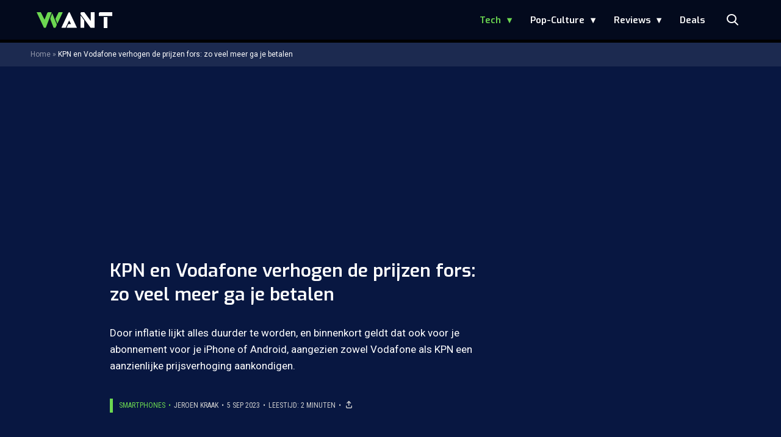

--- FILE ---
content_type: text/html; charset=UTF-8
request_url: https://www.want.nl/kpn-vodafone-prijsverhogingen-abonnement/
body_size: 23613
content:
<!doctype html>
<html lang="nl-NL" class="no-js">
    <head>
      <meta charset="utf-8">
      <meta http-equiv="X-UA-Compatible" content="IE=edge">
      <meta name="viewport" content="width=device-width, initial-scale=1">
        <script type="text/javascript">window.gdprAppliesGlobally=true;
(function(){function n(){if(!window.frames.__cmpLocator){if(document.body&&document.body.firstChild){var e=document.body;var t=document.createElement("iframe");t.style.display="none";t.name="__cmpLocator";t.title="cmpLocator";e.insertBefore(t,e.firstChild)}else{setTimeout(n,5)}}}function e(e,t,n){if(typeof n!=="function"){return}
if(!window.__cmpBuffer){window.__cmpBuffer=[]}if(e==="ping"){n({gdprAppliesGlobally:window.gdprAppliesGlobally,cmpLoaded:false},true)}else{window.__cmpBuffer.push({command:e,parameter:t,callback:n})}}e.stub=true;function t(r){if(!window.__cmp||window.__cmp.stub!==true){return}if(!r.data){return}var a=typeof r.data==="string";var e;try{e=a?JSON.parse(r.data):r.data}catch(t){return}if(e.__cmpCall){var o=e.__cmpCall;window.__cmp(o.command,o.parameter,function(e,t){var n={__cmpReturn:{returnValue:e,success:t,callId:o.callId}};r.source.postMessage(a?JSON.stringify(n):n,"*")})}}if(typeof window.__cmp!=="function"){window.__cmp=e;if(window.addEventListener){window.addEventListener("message",t,false)}else{window.attachEvent("onmessage",t)}}n()})();(function(e){var t=document.createElement("script");t.id="spcloader";t.type="text/javascript";t.async=true;t.src="https://sdk.privacy-center.org/"+e+"/loader.js?target="+document.location.hostname;t.charset="utf-8";var n=document.getElementsByTagName("script")[0];
n.parentNode.insertBefore(t,n)})("11ef8ac9-6270-4d5e-8b99-8d6a5bd60059");console.log('Didomi cookiewall');

window.didomiOnReady = window.didomiOnReady || [];
window.didomiOnReady.push(function (Didomi) {
    window.tc_vars = {
      // Add Didomi variables
      didomiGDPRApplies: window.didomiState.didomiGDPRApplies,
      didomiIABConsent: window.didomiState.didomiIABConsent,
      didomiVendorsConsent: window.didomiState.didomiVendorsConsent,
      didomiVendorsConsentUnknown: window.didomiState.didomiVendorsConsentUnknown,
      didomiVendorsConsentDenied: window.didomiState.didomiVendorsConsentDenied,
      didomiPurposesConsent: window.didomiState.didomiPurposesConsent,
      didomiPurposesConsentUnknown: window.didomiState.didomiPurposesConsentUnknown,
      didomiPurposesConsentDenied: window.didomiState.didomiPurposesConsentDenied,
      didomiExperimentId: window.didomiState.didomiExperimentId,
      didomiExperimentUserGroup: window.didomiState.didomiExperimentUserGroup,
    };
    if(tc_vars.didomiPurposesConsent != ''){
        console.log( 'cookiewall consent = true');
        consentLevel = 3;
        loadAllScripts();
      } else {
        console.log( 'cookiewall consent = false');
        consentLevel = 0;
        loadAllScripts();
      }
});

window.didomiEventListeners = window.didomiEventListeners || [];
  window.didomiEventListeners.push({
    event: 'notice.clickagree',
    listener: function () {
      console.log('clicked agree');
      consentLevel =3;
      loadAllScripts();
      return false;
    }
  });
  window.didomiEventListeners.push({
    event: 'preferences.clickagreetoall',
    listener: function () {
        console.log('clicked agree');
        consentLevel =3;
        loadAllScripts();
        return false;
    }
  });
  window.didomiEventListeners.push({
    event: 'preferences.clicksavechoices',
    listener: function () {
        console.log('clicked agree');
        consentLevel = 3;
        loadAllScripts();
        return false;
    }
  });

function loadAllScripts(){
  console.log('start loading all scripts 2.19');
  console.log(tc_vars.didomiPurposesConsentDenied);
  var deniedConsent = tc_vars.didomiPurposesConsentDenied;
  
  if(deniedConsent.indexOf('cookies') == -1) {
    //SETTING VARIABLES
    var wpk_tags = dataLayer[0].Tags;
    if (wpk_tags != undefined) {
      var wpk_tags_array = wpk_tags.split(',');
    } else {
      var wpk_tags_array = [];
    }

    var sales_keywords = dataLayer[0].sales_keywords;
    if(sales_keywords == undefined){
        sales_keywords= '';
    } else {
      sales_keywords = sales_keywords.replace(/_/g, '');
      sales_keywords = sales_keywords.replace(/&/g, '_');
      sales_keywords = sales_keywords.replace(/&amp;/g, '_');
    }

    if (typeof dataLayer[0].Site !== 'undefined') {
      var site_name = dataLayer[0].Site.toLowerCase();
    } else {
      var site_name = '';
    }

    site_name = site_name.split(".");

    //SETTING VARIABLES
    var script = document.createElement("script");
    script.src = "https://shared.mediahuis.be/cxense/cxense.want.min.js";
    script.type = "didomi/javascript";
    script.setAttribute('data-vendor','iab:412');

    console.log('ads: '+deniedConsent.indexOf('create_ads_profile'));
    console.log('content: '+deniedConsent.indexOf('select_personalized_content'));

    if(deniedConsent.indexOf('create_ads_profile') < 0  && deniedConsent.indexOf('select_personalized_content') < 0){
      document.head.appendChild(script);
      console.log('load cxense!!!');
    } else {
      console.log('NOT load cxense!!');
    }
    if (dataLayer[0].show_banners == 1) {
      console.log('trigger fillSlots from cookiewall');
      // setTimeout(function(){ fillSlots(); }, 100);
      fillSlots();
    }
    if(deniedConsent.indexOf('social_media') < 0){
      var y = document.getElementsByClassName("social-media-no-consent-box");
      var i;
      for (i = 0; i < y.length; i++) {
        y[i].style.display = "none";
      }
      var x_fb_post = document.getElementsByClassName("fb-post-no-consent");
      while(x_fb_post.length > 0) {
        x_fb_post[0].className = "fb-post";
      }
      var x_fb_video = document.getElementsByClassName("fb-video-no-consent");
      var i;
      while(x_fb_video.length > 0) {
        x_fb_video[0].className = "fb-video";
      }
      var x_twitter = document.getElementsByClassName("twitter-tweet-no-consent");
      while(x_twitter.length > 0) {
        x_twitter[0].className = "twitter-tweet";
      }
      var xi = document.getElementsByClassName("instagram-media-no-consent");
      while(xi.length > 0) {
        xi[0].className = "instagram-media";
      }
      var script = document.createElement("script");
      script.src = "https://platform.twitter.com/widgets.js";
      document.head.appendChild(script);

      var script = document.createElement("script");
      script.src = "https://www.instagram.com/embed.js";
      document.head.appendChild(script);

      var script = document.createElement("script");
      script.innerHTML = "window.instgrm.Embeds.process();";
      document.head.appendChild(script);

      var script = document.createElement("script");
      script.src = "https://connect.facebook.net/nl_NL/sdk.js#xfbml=1&amp;version=v8.0";

      var facebookDiv = document.createElement('script');
          facebookDiv.innerHTML =`window.fbAsyncInit = function() {FB.init({ xfbml      : true, version    : 'v5.0' });}; `;
          document.head.appendChild(facebookDiv);

      var my_awesome_script = document.createElement('script');
          my_awesome_script.setAttribute('src','https://connect.facebook.net/en_US/sdk.js');
          my_awesome_script.async = 'true';
          my_awesome_script.defer = 'true';
          document.head.appendChild(my_awesome_script);
    }
  } else {
    if (dataLayer[0].show_banners == 1) {
      console.log('trigger fillSlots from cookiewall when cookies denied');
      // setTimeout(function(){ fillSlots(); }, 100);
      fillSlots();
    }
  }
}

if (navigator.userAgent.toLowerCase().indexOf('cxensebot') != -1) {
  loadAllScripts();
}
</script>

     <link rel="preconnect" href="https://fonts.gstatic.com" crossorigin>
  <link rel="manifest" href="/wp-json/app/manifest">
  <link rel="preload" href="https://www.want.nl/wp-content/themes/fw3-want/fonts/wpk.ttf?6dnb4w" as="font" crossorigin="anonymous">
  <link rel="license" href="https://www.mediahuis.nl/algemene-voorwaarden/gebruikersvoorwaarden-uitgaven/general-terms-of-use-for-mediahuis-publications/">
  <meta name="dcterms.rights" content="Mediahuis Nederland B.V." />
      <meta name="theme-color" content="#040a1c">
        <script>
    document.documentElement.className=document.documentElement.className.replace(/\bno-js\b/,"js");var window_width=Math.max(document.documentElement.clientWidth,window.innerWidth||0),isApple=/ipad|iphone|ipod/i.test(navigator.userAgent.toLowerCase()),isIphone=/iphone/i.test(navigator.userAgent.toLowerCase()),isAndroid=/android/i.test(navigator.userAgent.toLowerCase()),isMsie=/msie|windows/i.test(navigator.userAgent.toLowerCase()),isEdge=/edge/i.test(navigator.userAgent.toLowerCase());if(isApple)document.documentElement.className+=" apple",isIphone&&(document.documentElement.className+=" iphone");else if(isAndroid)document.documentElement.className+=" android";else if(isEdge)document.documentElement.className+=" edge";else if(isMsie){document.documentElement.className+=" msie";var isTen=/msie\ 10.0/i.test(navigator.userAgent.toLowerCase());isTen&&(document.documentElement.className+=" msie10");var isChrome=/chrome/i.test(navigator.userAgent.toLowerCase());isChrome&&(document.documentElement.className+=" mschrome");var isOld=/msie\ 9.0/i.test(navigator.userAgent.toLowerCase());isOld&&(document.documentElement.className+=" msieold");var isTooOld=/msie 8.0|msie 7.0|msie 6.0/i.test(navigator.userAgent.toLowerCase());isTooOld&&(document.documentElement.className+=" noooooo")}
  </script>

  <meta name='robots' content='index, follow, max-image-preview:large, max-snippet:-1, max-video-preview:-1' />
	<style>img:is([sizes="auto" i], [sizes^="auto," i]) { contain-intrinsic-size: 3000px 1500px }</style>
	
	<!-- This site is optimized with the Yoast SEO Premium plugin v23.2 (Yoast SEO v23.2) - https://yoast.com/wordpress/plugins/seo/ -->
	<title>KPN en Vodafone laten je flink meer betalen voor abonnement</title>
	<meta name="description" content="Heb je een mobiel abonnement bij KPN of Vodafone? Dan ga je per 1 oktober fors meer betalen bij de twee bedrijven." />
	<link rel="canonical" href="https://www.want.nl/kpn-vodafone-prijsverhogingen-abonnement/" />
	<meta property="og:locale" content="nl_NL" />
	<meta property="og:type" content="article" />
	<meta property="og:title" content="KPN en Vodafone laten je flink meer betalen voor abonnement" />
	<meta property="og:description" content="Daar zit je niet op te wachten. 😡" />
	<meta property="og:url" content="https://www.want.nl/kpn-vodafone-prijsverhogingen-abonnement/" />
	<meta property="og:site_name" content="WANT" />
	<meta property="article:published_time" content="2023-09-05T08:38:38+00:00" />
	<meta property="article:modified_time" content="2023-09-05T10:48:32+00:00" />
	<meta property="og:image" content="https://www.want.nl/wp-content/uploads/2020/11/KPN-Glasvezel-16x9-1.png" />
	<meta property="og:image:width" content="1459" />
	<meta property="og:image:height" content="821" />
	<meta property="og:image:type" content="image/png" />
	<meta name="author" content="Jeroen Kraak" />
	<meta name="twitter:card" content="summary_large_image" />
	<meta name="twitter:title" content="KPN en Vodafone laten je flink meer betalen voor abonnement" />
	<meta name="twitter:label1" content="Geschreven door" />
	<meta name="twitter:data1" content="Jeroen Kraak" />
	<meta name="twitter:label2" content="Geschatte leestijd" />
	<meta name="twitter:data2" content="3 minuten" />
	<script type="application/ld+json" class="yoast-schema-graph">{"@context":"https://schema.org","@graph":[{"@type":"Article","@id":"https://www.want.nl/kpn-vodafone-prijsverhogingen-abonnement/#article","isPartOf":{"@id":"https://www.want.nl/kpn-vodafone-prijsverhogingen-abonnement/"},"author":{"name":"Jeroen Kraak","@id":"https://www.want.nl/#/schema/person/662e41aee78156364a52c1325b68d148"},"headline":"KPN en Vodafone verhogen de prijzen fors: zo veel meer ga je betalen","datePublished":"2023-09-05T08:38:38+00:00","dateModified":"2023-09-05T10:48:32+00:00","mainEntityOfPage":{"@id":"https://www.want.nl/kpn-vodafone-prijsverhogingen-abonnement/"},"wordCount":426,"publisher":{"@id":"https://www.want.nl/#organization"},"image":{"@id":"https://www.want.nl/kpn-vodafone-prijsverhogingen-abonnement/#primaryimage"},"thumbnailUrl":"https://www.want.nl/wp-content/uploads/2020/11/KPN-Glasvezel-16x9-1.png","keywords":["kpn","Odido","Vodafone"],"articleSection":["Smartphones","Tech"],"inLanguage":"nl-NL","copyrightYear":"2023","copyrightHolder":{"@id":"https://www.want.nl/#organization"}},{"@type":"WebPage","@id":"https://www.want.nl/kpn-vodafone-prijsverhogingen-abonnement/","url":"https://www.want.nl/kpn-vodafone-prijsverhogingen-abonnement/","name":"KPN en Vodafone laten je flink meer betalen voor abonnement","isPartOf":{"@id":"https://www.want.nl/#website"},"primaryImageOfPage":{"@id":"https://www.want.nl/kpn-vodafone-prijsverhogingen-abonnement/#primaryimage"},"image":{"@id":"https://www.want.nl/kpn-vodafone-prijsverhogingen-abonnement/#primaryimage"},"thumbnailUrl":"https://www.want.nl/wp-content/uploads/2020/11/KPN-Glasvezel-16x9-1.png","datePublished":"2023-09-05T08:38:38+00:00","dateModified":"2023-09-05T10:48:32+00:00","description":"Heb je een mobiel abonnement bij KPN of Vodafone? Dan ga je per 1 oktober fors meer betalen bij de twee bedrijven.","breadcrumb":{"@id":"https://www.want.nl/kpn-vodafone-prijsverhogingen-abonnement/#breadcrumb"},"inLanguage":"nl-NL","potentialAction":[{"@type":"ReadAction","target":["https://www.want.nl/kpn-vodafone-prijsverhogingen-abonnement/"]}]},{"@type":"ImageObject","inLanguage":"nl-NL","@id":"https://www.want.nl/kpn-vodafone-prijsverhogingen-abonnement/#primaryimage","url":"https://www.want.nl/wp-content/uploads/2020/11/KPN-Glasvezel-16x9-1.png","contentUrl":"https://www.want.nl/wp-content/uploads/2020/11/KPN-Glasvezel-16x9-1.png","width":1459,"height":821,"caption":"Het logo van KPN."},{"@type":"BreadcrumbList","@id":"https://www.want.nl/kpn-vodafone-prijsverhogingen-abonnement/#breadcrumb","itemListElement":[{"@type":"ListItem","position":1,"name":"Home","item":"https://www.want.nl/"},{"@type":"ListItem","position":2,"name":"KPN en Vodafone verhogen de prijzen fors: zo veel meer ga je betalen"}]},{"@type":"WebSite","@id":"https://www.want.nl/#website","url":"https://www.want.nl/","name":"WANT","description":"Hét online lifestylemagazine over innovatie","publisher":{"@id":"https://www.want.nl/#organization"},"potentialAction":[{"@type":"SearchAction","target":{"@type":"EntryPoint","urlTemplate":"https://www.want.nl/?s={search_term_string}"},"query-input":"required name=search_term_string"}],"inLanguage":"nl-NL"},{"@type":"Organization","@id":"https://www.want.nl/#organization","name":"WANT","url":"https://www.want.nl/","logo":{"@type":"ImageObject","inLanguage":"nl-NL","@id":"https://www.want.nl/#/schema/logo/image/","url":"https://www.want.nl/wp-content/uploads/2023/12/2023-want-favicon-final-def-def-def-def.png","contentUrl":"https://www.want.nl/wp-content/uploads/2023/12/2023-want-favicon-final-def-def-def-def.png","width":512,"height":512,"caption":"WANT"},"image":{"@id":"https://www.want.nl/#/schema/logo/image/"}},{"@type":"Person","@id":"https://www.want.nl/#/schema/person/662e41aee78156364a52c1325b68d148","name":"Jeroen Kraak","image":{"@type":"ImageObject","inLanguage":"nl-NL","@id":"https://www.want.nl/#/schema/person/image/","url":"https://secure.gravatar.com/avatar/943149814508296ee647d12280fc5ff5705129d46978803ba9f43d38c1b5a754?s=96&d=mm&r=g","contentUrl":"https://secure.gravatar.com/avatar/943149814508296ee647d12280fc5ff5705129d46978803ba9f43d38c1b5a754?s=96&d=mm&r=g","caption":"Jeroen Kraak"},"description":"Jeroen is de hoofdredacteur van WANT: een duizendpoot met een sterke eigen mening. Schrijft met liefde over technologie en duikt graag in de wereld van pop-culture. Met zijn geheel eigen kijk op ontwikkelingen zorgt hij dat je up-to-date blijft en verhelderende achtergrondverhalen leest.","sameAs":["https://www.instagram.com/jeroen_kraak/","https://www.linkedin.com/in/jeroen-kraak-50322628/"],"url":"https://www.want.nl/author/jeroen-kraak/"}]}</script>
	<!-- / Yoast SEO Premium plugin. -->


<link rel='dns-prefetch' href='//cdn.kaching.eu.com' />
<link rel='dns-prefetch' href='//www.dwin2.com' />
<link rel='dns-prefetch' href='//ajax.googleapis.com' />
<link rel='dns-prefetch' href='//fonts.googleapis.com' />
        <script>
          dataLayer = [{
          'show_banners': 1,
          'Author':'JeroenKraak',
          'Pubdate':'2023/09/05',
          'Categories': 'Smartphones,Tech',
          'Tags':'kpn,odido,vodafone',
          'Site':'WANT',
          'Type':'post',
          'Socialshares':0,
          'Words':413,
          'PostID':486307,
          'sales_keywords': 'Innovation & Technology',
          'cs_fpid': '0'

          }];
        </script>

        <meta name="cXenseParse:mhu-article_author" content="JeroenKraak" />
        <meta name="cXenseParse:mhu-article_ispaidcontent" content="false" />
                          <meta name="cXenseParse:mhu-article_tag" content="kpn" />
                  <meta name="cXenseParse:mhu-article_tag" content="odido" />
                  <meta name="cXenseParse:mhu-article_tag" content="vodafone" />
                <meta name="cXenseParse:Taxonomy" content="Smartphones/Tech" />


    <style id='classic-theme-styles-inline-css' type='text/css'>
/*! This file is auto-generated */
.wp-block-button__link{color:#fff;background-color:#32373c;border-radius:9999px;box-shadow:none;text-decoration:none;padding:calc(.667em + 2px) calc(1.333em + 2px);font-size:1.125em}.wp-block-file__button{background:#32373c;color:#fff;text-decoration:none}
</style>
<link rel='stylesheet' id='wpcomvip-governance-css' href='https://www.want.nl/wp-content/plugins/vip-governance/css/vip-governance.css?ver=1.0.6' type='text/css' media='all' />
<style id='global-styles-inline-css' type='text/css'>
:root{--wp--preset--aspect-ratio--square: 1;--wp--preset--aspect-ratio--4-3: 4/3;--wp--preset--aspect-ratio--3-4: 3/4;--wp--preset--aspect-ratio--3-2: 3/2;--wp--preset--aspect-ratio--2-3: 2/3;--wp--preset--aspect-ratio--16-9: 16/9;--wp--preset--aspect-ratio--9-16: 9/16;--wp--preset--color--black: #000000;--wp--preset--color--cyan-bluish-gray: #abb8c3;--wp--preset--color--white: #ffffff;--wp--preset--color--pale-pink: #f78da7;--wp--preset--color--vivid-red: #cf2e2e;--wp--preset--color--luminous-vivid-orange: #ff6900;--wp--preset--color--luminous-vivid-amber: #fcb900;--wp--preset--color--light-green-cyan: #7bdcb5;--wp--preset--color--vivid-green-cyan: #00d084;--wp--preset--color--pale-cyan-blue: #8ed1fc;--wp--preset--color--vivid-cyan-blue: #0693e3;--wp--preset--color--vivid-purple: #9b51e0;--wp--preset--gradient--vivid-cyan-blue-to-vivid-purple: linear-gradient(135deg,rgba(6,147,227,1) 0%,rgb(155,81,224) 100%);--wp--preset--gradient--light-green-cyan-to-vivid-green-cyan: linear-gradient(135deg,rgb(122,220,180) 0%,rgb(0,208,130) 100%);--wp--preset--gradient--luminous-vivid-amber-to-luminous-vivid-orange: linear-gradient(135deg,rgba(252,185,0,1) 0%,rgba(255,105,0,1) 100%);--wp--preset--gradient--luminous-vivid-orange-to-vivid-red: linear-gradient(135deg,rgba(255,105,0,1) 0%,rgb(207,46,46) 100%);--wp--preset--gradient--very-light-gray-to-cyan-bluish-gray: linear-gradient(135deg,rgb(238,238,238) 0%,rgb(169,184,195) 100%);--wp--preset--gradient--cool-to-warm-spectrum: linear-gradient(135deg,rgb(74,234,220) 0%,rgb(151,120,209) 20%,rgb(207,42,186) 40%,rgb(238,44,130) 60%,rgb(251,105,98) 80%,rgb(254,248,76) 100%);--wp--preset--gradient--blush-light-purple: linear-gradient(135deg,rgb(255,206,236) 0%,rgb(152,150,240) 100%);--wp--preset--gradient--blush-bordeaux: linear-gradient(135deg,rgb(254,205,165) 0%,rgb(254,45,45) 50%,rgb(107,0,62) 100%);--wp--preset--gradient--luminous-dusk: linear-gradient(135deg,rgb(255,203,112) 0%,rgb(199,81,192) 50%,rgb(65,88,208) 100%);--wp--preset--gradient--pale-ocean: linear-gradient(135deg,rgb(255,245,203) 0%,rgb(182,227,212) 50%,rgb(51,167,181) 100%);--wp--preset--gradient--electric-grass: linear-gradient(135deg,rgb(202,248,128) 0%,rgb(113,206,126) 100%);--wp--preset--gradient--midnight: linear-gradient(135deg,rgb(2,3,129) 0%,rgb(40,116,252) 100%);--wp--preset--font-size--small: 13px;--wp--preset--font-size--medium: 20px;--wp--preset--font-size--large: 36px;--wp--preset--font-size--x-large: 42px;--wp--preset--spacing--20: 0.44rem;--wp--preset--spacing--30: 0.67rem;--wp--preset--spacing--40: 1rem;--wp--preset--spacing--50: 1.5rem;--wp--preset--spacing--60: 2.25rem;--wp--preset--spacing--70: 3.38rem;--wp--preset--spacing--80: 5.06rem;--wp--preset--shadow--natural: 6px 6px 9px rgba(0, 0, 0, 0.2);--wp--preset--shadow--deep: 12px 12px 50px rgba(0, 0, 0, 0.4);--wp--preset--shadow--sharp: 6px 6px 0px rgba(0, 0, 0, 0.2);--wp--preset--shadow--outlined: 6px 6px 0px -3px rgba(255, 255, 255, 1), 6px 6px rgba(0, 0, 0, 1);--wp--preset--shadow--crisp: 6px 6px 0px rgba(0, 0, 0, 1);}:where(.is-layout-flex){gap: 0.5em;}:where(.is-layout-grid){gap: 0.5em;}body .is-layout-flex{display: flex;}.is-layout-flex{flex-wrap: wrap;align-items: center;}.is-layout-flex > :is(*, div){margin: 0;}body .is-layout-grid{display: grid;}.is-layout-grid > :is(*, div){margin: 0;}:where(.wp-block-columns.is-layout-flex){gap: 2em;}:where(.wp-block-columns.is-layout-grid){gap: 2em;}:where(.wp-block-post-template.is-layout-flex){gap: 1.25em;}:where(.wp-block-post-template.is-layout-grid){gap: 1.25em;}.has-black-color{color: var(--wp--preset--color--black) !important;}.has-cyan-bluish-gray-color{color: var(--wp--preset--color--cyan-bluish-gray) !important;}.has-white-color{color: var(--wp--preset--color--white) !important;}.has-pale-pink-color{color: var(--wp--preset--color--pale-pink) !important;}.has-vivid-red-color{color: var(--wp--preset--color--vivid-red) !important;}.has-luminous-vivid-orange-color{color: var(--wp--preset--color--luminous-vivid-orange) !important;}.has-luminous-vivid-amber-color{color: var(--wp--preset--color--luminous-vivid-amber) !important;}.has-light-green-cyan-color{color: var(--wp--preset--color--light-green-cyan) !important;}.has-vivid-green-cyan-color{color: var(--wp--preset--color--vivid-green-cyan) !important;}.has-pale-cyan-blue-color{color: var(--wp--preset--color--pale-cyan-blue) !important;}.has-vivid-cyan-blue-color{color: var(--wp--preset--color--vivid-cyan-blue) !important;}.has-vivid-purple-color{color: var(--wp--preset--color--vivid-purple) !important;}.has-black-background-color{background-color: var(--wp--preset--color--black) !important;}.has-cyan-bluish-gray-background-color{background-color: var(--wp--preset--color--cyan-bluish-gray) !important;}.has-white-background-color{background-color: var(--wp--preset--color--white) !important;}.has-pale-pink-background-color{background-color: var(--wp--preset--color--pale-pink) !important;}.has-vivid-red-background-color{background-color: var(--wp--preset--color--vivid-red) !important;}.has-luminous-vivid-orange-background-color{background-color: var(--wp--preset--color--luminous-vivid-orange) !important;}.has-luminous-vivid-amber-background-color{background-color: var(--wp--preset--color--luminous-vivid-amber) !important;}.has-light-green-cyan-background-color{background-color: var(--wp--preset--color--light-green-cyan) !important;}.has-vivid-green-cyan-background-color{background-color: var(--wp--preset--color--vivid-green-cyan) !important;}.has-pale-cyan-blue-background-color{background-color: var(--wp--preset--color--pale-cyan-blue) !important;}.has-vivid-cyan-blue-background-color{background-color: var(--wp--preset--color--vivid-cyan-blue) !important;}.has-vivid-purple-background-color{background-color: var(--wp--preset--color--vivid-purple) !important;}.has-black-border-color{border-color: var(--wp--preset--color--black) !important;}.has-cyan-bluish-gray-border-color{border-color: var(--wp--preset--color--cyan-bluish-gray) !important;}.has-white-border-color{border-color: var(--wp--preset--color--white) !important;}.has-pale-pink-border-color{border-color: var(--wp--preset--color--pale-pink) !important;}.has-vivid-red-border-color{border-color: var(--wp--preset--color--vivid-red) !important;}.has-luminous-vivid-orange-border-color{border-color: var(--wp--preset--color--luminous-vivid-orange) !important;}.has-luminous-vivid-amber-border-color{border-color: var(--wp--preset--color--luminous-vivid-amber) !important;}.has-light-green-cyan-border-color{border-color: var(--wp--preset--color--light-green-cyan) !important;}.has-vivid-green-cyan-border-color{border-color: var(--wp--preset--color--vivid-green-cyan) !important;}.has-pale-cyan-blue-border-color{border-color: var(--wp--preset--color--pale-cyan-blue) !important;}.has-vivid-cyan-blue-border-color{border-color: var(--wp--preset--color--vivid-cyan-blue) !important;}.has-vivid-purple-border-color{border-color: var(--wp--preset--color--vivid-purple) !important;}.has-vivid-cyan-blue-to-vivid-purple-gradient-background{background: var(--wp--preset--gradient--vivid-cyan-blue-to-vivid-purple) !important;}.has-light-green-cyan-to-vivid-green-cyan-gradient-background{background: var(--wp--preset--gradient--light-green-cyan-to-vivid-green-cyan) !important;}.has-luminous-vivid-amber-to-luminous-vivid-orange-gradient-background{background: var(--wp--preset--gradient--luminous-vivid-amber-to-luminous-vivid-orange) !important;}.has-luminous-vivid-orange-to-vivid-red-gradient-background{background: var(--wp--preset--gradient--luminous-vivid-orange-to-vivid-red) !important;}.has-very-light-gray-to-cyan-bluish-gray-gradient-background{background: var(--wp--preset--gradient--very-light-gray-to-cyan-bluish-gray) !important;}.has-cool-to-warm-spectrum-gradient-background{background: var(--wp--preset--gradient--cool-to-warm-spectrum) !important;}.has-blush-light-purple-gradient-background{background: var(--wp--preset--gradient--blush-light-purple) !important;}.has-blush-bordeaux-gradient-background{background: var(--wp--preset--gradient--blush-bordeaux) !important;}.has-luminous-dusk-gradient-background{background: var(--wp--preset--gradient--luminous-dusk) !important;}.has-pale-ocean-gradient-background{background: var(--wp--preset--gradient--pale-ocean) !important;}.has-electric-grass-gradient-background{background: var(--wp--preset--gradient--electric-grass) !important;}.has-midnight-gradient-background{background: var(--wp--preset--gradient--midnight) !important;}.has-small-font-size{font-size: var(--wp--preset--font-size--small) !important;}.has-medium-font-size{font-size: var(--wp--preset--font-size--medium) !important;}.has-large-font-size{font-size: var(--wp--preset--font-size--large) !important;}.has-x-large-font-size{font-size: var(--wp--preset--font-size--x-large) !important;}
:where(.wp-block-post-template.is-layout-flex){gap: 1.25em;}:where(.wp-block-post-template.is-layout-grid){gap: 1.25em;}
:where(.wp-block-columns.is-layout-flex){gap: 2em;}:where(.wp-block-columns.is-layout-grid){gap: 2em;}
:root :where(.wp-block-pullquote){font-size: 1.5em;line-height: 1.6;}
</style>
<link rel='stylesheet' id='plugin-styles-css' href='https://www.want.nl/wp-content/plugins/mediahuis-advertisement/css/main.css?ver=1.0.5.3' type='text/css' media='all' />
<link rel='stylesheet' id='fw3-styles-css' href='https://www.want.nl/wp-content/themes/fw3-want/css/want.css?ver=3.5.11-90-g2f4de72' type='text/css' media='all' />
<link rel='stylesheet' id='google-fonts-css' href='https://fonts.googleapis.com/css?family=Exo:200,400i,600|Roboto+Condensed:400,400i|Roboto:400,400i,700,700i' type='text/css' media='all' />
<link rel='stylesheet' id='simple-pwa-css-css' href='https://www.want.nl/wp-content/plugins/Mediahuis-simplePwa/assets/css/simple-pwa.css?ver=1769383398' type='text/css' media='all' />
<script type="text/javascript" src="https://cdn.kaching.eu.com/latest/want/kaching.js" id="kaching-script-js"></script>
<script type="text/javascript" src="https://cdn.kaching.eu.com/latest/want/dmp.js" id="kachingdmp-script-js"></script>
<script type="text/javascript" src="https://www.want.nl/wp-content/plugins/wpo365-login/apps/dist/pintra-redirect.js?ver=37.2" id="pintraredirectjs-js" async></script>
<link rel="alternate" title="oEmbed (JSON)" type="application/json+oembed" href="https://www.want.nl/wp-json/oembed/1.0/embed?url=https%3A%2F%2Fwww.want.nl%2Fkpn-vodafone-prijsverhogingen-abonnement%2F" />
<link rel="alternate" title="oEmbed (XML)" type="text/xml+oembed" href="https://www.want.nl/wp-json/oembed/1.0/embed?url=https%3A%2F%2Fwww.want.nl%2Fkpn-vodafone-prijsverhogingen-abonnement%2F&#038;format=xml" />
    <style></style>
      <script src="https://cdn.onesignal.com/sdks/web/v16/OneSignalSDK.page.js" defer></script>
  <script>
          window.OneSignalDeferred = window.OneSignalDeferred || [];
          OneSignalDeferred.push(async function(OneSignal) {
            await OneSignal.init({
              appId: "ad4fe483-6619-4254-af88-20094f0b220a",
              serviceWorkerOverrideForTypical: true,
              path: "https://www.want.nl/wp-content/plugins/onesignal-free-web-push-notifications/sdk_files/",
              serviceWorkerParam: { scope: "/wp-content/plugins/onesignal-free-web-push-notifications/sdk_files/push/onesignal/" },
              serviceWorkerPath: "OneSignalSDKWorker.js",
            });
          });

          // Unregister the legacy OneSignal service worker to prevent scope conflicts
          if (navigator.serviceWorker) {
            navigator.serviceWorker.getRegistrations().then((registrations) => {
              // Iterate through all registered service workers
              registrations.forEach((registration) => {
                // Check the script URL to identify the specific service worker
                if (registration.active && registration.active.scriptURL.includes('OneSignalSDKWorker.js.php')) {
                  // Unregister the service worker
                  registration.unregister().then((success) => {
                    if (success) {
                      console.log('OneSignalSW: Successfully unregistered:', registration.active.scriptURL);
                    } else {
                      console.log('OneSignalSW: Failed to unregister:', registration.active.scriptURL);
                    }
                  });
                }
              });
            }).catch((error) => {
              console.error('Error fetching service worker registrations:', error);
            });
        }
        </script>
<!-- Simple PWA Plugin Active -->
<meta name="theme-color" content="#2196F3">
<meta name="mobile-web-app-capable" content="yes">
<meta name="apple-mobile-web-app-capable" content="yes">
<meta name="apple-mobile-web-app-status-bar-style" content="default">
<meta name="apple-mobile-web-app-title" content="WANT">
<link rel="manifest" href="https://www.want.nl/?simple_pwa_manifest=1">
<link rel="apple-touch-icon" sizes="512x512" href="https://www.want.nl/wp-content/uploads/2023/12/cropped-2023-want-favicon-final-def-def-def-def.png">
<link rel="apple-touch-icon" sizes="192x192" href="https://www.want.nl/wp-content/uploads/2025/12/want192.png">
<link rel="apple-touch-icon" sizes="32x32" href="https://www.want.nl/wp-content/uploads/2023/12/cropped-2023-want-favicon-final-def-def-def-def-32x32.png">
<link rel="apple-touch-icon" sizes="180x180" href="https://www.want.nl/wp-content/uploads/2023/12/cropped-2023-want-favicon-final-def-def-def-def-180x180.png">
<link rel="apple-touch-icon" sizes="192x192" href="https://www.want.nl/wp-content/uploads/2023/12/cropped-2023-want-favicon-final-def-def-def-def-192x192.png">
<link rel="apple-touch-icon" sizes="270x270" href="https://www.want.nl/wp-content/uploads/2023/12/cropped-2023-want-favicon-final-def-def-def-def-270x270.png">
<link rel="apple-touch-icon" sizes="512x512" href="https://www.want.nl/wp-content/uploads/2023/12/cropped-2023-want-favicon-final-def-def-def-def.png">
<link rel="icon" href="https://www.want.nl/wp-content/uploads/2023/12/cropped-2023-want-favicon-final-def-def-def-def-32x32.png" sizes="32x32" />
<link rel="icon" href="https://www.want.nl/wp-content/uploads/2023/12/cropped-2023-want-favicon-final-def-def-def-def-192x192.png" sizes="192x192" />
<link rel="apple-touch-icon" href="https://www.want.nl/wp-content/uploads/2023/12/cropped-2023-want-favicon-final-def-def-def-def-180x180.png" />
<meta name="msapplication-TileImage" content="https://www.want.nl/wp-content/uploads/2023/12/cropped-2023-want-favicon-final-def-def-def-def-270x270.png" />
		<style type="text/css" id="wp-custom-css">
			.mha_container--inline {
    width: 100%;
}

@media only screen and (max-width:767px) {
.single .ad.ad-top_banner {
	margin: 0 auto;
}
}


.yoast-table-of-contents ul {
  padding: 2rem;
  background-color: #f7f7f7;
}
.yoast-table-of-contents ul li, .yoast-table-of-contents ul li ul {
  padding: 0;
	margin-top: 0;
}
.yoast-table-of-contents ul li::marker {
	color: #000;
}

.frame-block__container {
	padding: 2.5rem;
}
.frame-block__container--emoji {
  padding-left: 7.5rem;
}

.wp-block-preformatted {
    box-sizing: border-box;
    white-space: pre-wrap;
}

.wp-block-code {
	box-sizing: border-box;

	code {
		display: block;
		font-family: inherit;
		overflow-wrap: break-word;
		white-space: pre-wrap;
		/*!rtl:begin:ignore*/
		direction: ltr;
		text-align: initial;
		/*!rtl:end:ignore*/
	}
}		</style>
		        



    

        <script>
            const kaching = new KaChing();
            var site_name = 'Want';

                        var is_fixed = '';
            // console.log('is fixed: ', is_fixed);
            
            console.log('ignore fill slots');
            document.addEventListener("DOMContentLoaded", function(event) {
                console.log('DOM loaded...');
                // console.log(document.querySelector('.article__content').offsetHeight);
                if (dataLayer[0].show_banners == 1) { 
                    // fillSlots();
                    // setTimeout(function(){ fillSlots(); }, 800);
                }
            });
            

            function fillSlots() {
                console.log('Fill slots called..');
                $premium_article = false;
                $premium_ad_settings = "no_ads";
                                    $premium_article = '';
                
                
                var sales_keywords = dataLayer[0].sales_keywords;
                if (sales_keywords != undefined) {
                    sales_keywords = sales_keywords.replace(/_/g, '');
                    sales_keywords = sales_keywords.replace(/&/g, '_');
                    sales_keywords = sales_keywords.replace(/&amp;/g, '_');
                    var sales_keywords_array = sales_keywords.split(',');
                } else {
                    var sales_keywords_array = [];
                }

                var tags = dataLayer[0].Tags;
                if (tags != undefined) {
                    tags = tags.replace(/_/g, '');
                    tags = tags.replace(/&/g, '_');
                    tags = tags.replace(/&amp;/g, '_');
                    var tags_array = tags.split(',');
                } else {
                    var tags_array = [];
                }

                // t1 - Top banner
                if (document.getElementById('ad_leaderboard-t1')) {
                    //if (window_width > 768) {
                    kaching.defineSlot(
                        'leaderboard',
                        't1', {
                        isLazy: true,
                        }
                    );
                    //}
                }
            
                // // Elastic native
                if (document.getElementById('ad_elasticnative-1')) {
                    kaching.defineSlot(
                        'elasticnative',
                        '1', {
                        isLazy: true,
                        }
                    );
                }

                // Inpage banners 
                var inpageBanners = document.querySelectorAll(".ad--inpageleaderboard");
                var i_page;
                var inpageSpot= [];
                
                for (i_page = 0; i_page < inpageBanners.length; i_page++) {
                    inpageSpot[i_page] = 'wpk_inline_' + i_page;
                    realcount_page = i_page + 2;
                    kaching.defineSlot(
                        'leaderboard',
                        'b'+realcount_page, {
                        isLazy: true,
                        }
                    );
                }

                // Inline banners
                var inlineBanners = document.querySelectorAll(".ad-inline_banner");
                var i;
                var inlineSpot= [];
                
                for (i = 0; i < inlineBanners.length; i++) {
                    inlineSpot[i] = 'ad_leaderboardrectangle-' + i;
                    realcount = i + 1;
                    
                    // // AD ADS WITH KACHING
                    kaching.defineSlot(
                        'leaderboardrectangle',
                        'b'+realcount, {
                        isLazy: true,
                        }
                    );
                }


                // Sidebar banners
                if(!$premium_ad_settings || !$premium_article) { 
                    var aside_h;
                    if (document.querySelector('.aside-wrap')) {
                        // aside_h = document.querySelector('.aside-wrap').offsetHeight + (inlineBanners.length * 90); 
                        // aside_h = document.querySelector('.aside-wrap').offsetHeight;
                        aside_h = document.querySelector('.article__content').offsetHeight - 0;
                        // console.log('aside: ',aside_h);
                        console.log('aside-wrap: ', document.querySelector('.article__content').offsetHeight);
                    }
                    // echo "aside_h = document.querySelector('.aside-wrap').offsetHeight;";
                    var sidebar_density = '1000';
                    // console.log('sidebar density: ', sidebar_density);
                    if (sidebar_density < 1) {
                        sidebar_density = 1000;
                    }
                    var banner_count = Math.floor(aside_h / sidebar_density);  //was 1000 and before that 1200
                    var banner_container_height = Math.floor(100 / banner_count);
                    // console.log('b_count: ', banner_count);
                    var selection = document.querySelector('body .site-main') !== null;
                    if (selection) {
                        document.querySelector('body .site-main').style.overflow = 'unset';
                    }

                    var selection = document.querySelector('body .wrap') !== null;
                    if (selection) {
                        document.querySelector('body .wrap').style.overflow = 'unset';
                    }
                    var wpk_aside = document.querySelector('.aside .aside-wrap') !== null;
                    if (wpk_aside) {
                        document.querySelector('aside .aside-wrap').style.position = 'static';
                    }
                    
                    for (x = 1; x <= banner_count; x++) {
                        document.querySelector('.aside-wrap').insertAdjacentHTML('beforeend', '<div class="sticky-banner-container "  style="position:relative;" id="sticky-banner-container' + x + '"><div class="ad ad--rectangleskyscraper sticky-banner" id="ad_rectangleskyscraper-b'+x+'" style="text-align:center;width:300px;position:sticky;top: 75px; margin-top: 0px;"></div></div>');
                        document.querySelector('#sticky-banner-container' + x).style.height = banner_container_height + '%';
                        document.querySelector('#aside-single').style.height = aside_h + 'px';
                        document.querySelector('.aside-wrap').style.height = '100%';

                        // TODO: add option to fix sidebar to complete right of the browser window (relative on main is the issue for absolute )
                        // document.querySelector('.aside-wrap').style.position = 'fixed';
                        // document.querySelector('.aside-wrap').style.right = '10px';

                        kaching.defineSlot(
                            'rectangleskyscraper',
                            'b' + x, {
                            isLazy: true,
                            }
                        );
                    }
                }




                // Footer banner
                if (document.getElementById('ad_leaderboard-b1') ) {
                    kaching.defineSlot(
                        'leaderboard',
                        'b1', {
                            isLazy: true,
                        }
                    );
                }

                // // Related content banner
                // if (document.getElementById('ad_leaderboard-b99') ) {
                //     kaching.defineSlot(
                //         'leaderboard',
                //         'b2', {
                //             isLazy: true,
                //         }
                //     );
                // }


                                    var page_type = 'detail';
                
                var showGamblingAdsKaching = document.cookie.match('(^|;)\\s*showGamblingAds\\s*=\\s*([^;]+)')?.pop() || true;
                
                // Exception for Metro
                if (dataLayer[0].Author == 'Mediaplanet') { 
                    console.log('author:', dataLayer[0].Author);
                    adunit_name = '/mediaplanet'
                } else {
                    adunit_name = '/page'
                }

                if(window_width < 500){
                        var platform = 'MOB';
                    }else{
                        var platform = 'WWW';
                    }

                console.log('init ka-ching ...');
                kaching.init({
                    adunit: site_name+adunit_name,
                    page: {
                        paid: false,
                        taglist: tags_array,
                    },
                    // environment: test,
                    platform: platform,
                    personalAds: true,
                    //Prebid:true,
                                        targeting: {
                        article_taglist: tags_array,
                        sales_keywords: sales_keywords_array,
                        page_type: page_type,
                        article_id: '486307',
                        gambling: showGamblingAdsKaching ? 'true' : 'false'                    },
                    })
                    .then(() => {
                        console.log('after ka-ching init');
                    });
                }

                document.addEventListener('KaChing.render.init', event => {
                    console.log('ka-ching init post action...');
                    // event contains the event channel & data
                    // ie. channel outputs "KaChing.render.init"
                    // ie. data outputs "{ format: 'video', url: 'http://the-vast-tag-url' }"

                    // DO STUFF AFTER KACHING RENDERED...
                    postAdActions();
                });


                function postAdActions() {
                    var inlineBanners = document.querySelectorAll(".ad-inline_banner");
                    
                    inlineBanners.forEach(element => {
                        if(element.getAttribute('data-google-query-id')){
                            // console.log(element);
                            placeholderDiv = 'placeholder_'+element.id;
                            console.log('el child: ', element.childNodes[0].childElementCount);
                            if (element.childNodes[0].childElementCount > 0 && !placeholderDiv) {
                                document.getElementById(placeholderDiv).style.display = 'none';
                            }
                        } else {
                            // Element is filled by GAM
                            // console.log('Wait whats here?', element.getAttribute('data-google-query-id'));
                            // console.log(element.lastChild.childElementCount);
                            // Remove placeholder
                        }

                       
                    });

                    var topBanners = document.querySelectorAll(".ad-top_banner");
                    topBanners.forEach(element => {
                        if(element.getAttribute('data-google-query-id')){
                            placeholderDiv = 'placeholder_'+element.id;
                            if (element.childNodes[0].childElementCount > 0 && !placeholderDiv) {
                                document.getElementById(placeholderDiv).style.display = 'none';
                            }
                        }
                    });

                    var footerBanners = document.querySelectorAll(".ad-footer_banner");
                    footerBanners.forEach(element => {
                        if(element.getAttribute('data-google-query-id')){
                            placeholderDiv = 'placeholder_'+element.id;
                            if (element.childNodes[0].childElementCount > 0 && !placeholderDiv) {
                                document.getElementById(placeholderDiv).style.display = 'none';
                            }
                        }
                    });

                }
        </script>
         <script async id="ebx" src="//applets.ebxcdn.com/ebx.js"></script>
    </head>
    <body data-rsssl=1 class="wp-singular post-template-default single single-post postid-486307 single-format-standard wp-custom-logo wp-embed-responsive wp-theme-fw3-want light-theme no-dark-mode" data-type="single">
    <script>
        const currentTheme = document.cookie.match('(^|;)\\s*fw3-theme\\s*=\\s*([^;]+)')?.pop() || '';
        const noDarkMode = document.body.classList.contains("no-dark-mode");
        // const darkModeMobileOnly = document.body.classList.contains("dark-mode-mobile-only");
        // let isMobile = window.matchMedia("(any-pointer:coarse) and (max-width: 766px)").matches;
        // if (!noDarkMode && ((darkModeMobileOnly && isMobile) || !darkModeMobileOnly)) {
        if (!noDarkMode) {
          if (currentTheme == "dark") {
            if (document.body.classList.contains("light-theme")) document.body.classList.remove("light-theme");
            if (!document.body.classList.contains("dark-theme")) document.body.classList.add("dark-theme");
          } else if (currentTheme == "light") {
            if (document.body.classList.contains("dark-theme")) document.body.classList.remove("dark-theme");
            if (!document.body.classList.contains("light-theme")) document.body.classList.add("light-theme");
          }
        }
      </script>
    <!-- Google Tag Manager -->
<noscript><iframe src="//www.googletagmanager.com/ns.html?id=GTM-KZ47GB"
height="0" width="0" style="display:none;visibility:hidden"></iframe></noscript>
<script>(function(w,d,s,l,i){w[l]=w[l]||[];w[l].push({'gtm.start':
new Date().getTime(),event:'gtm.js'});var f=d.getElementsByTagName(s)[0],
j=d.createElement(s),dl=l!='dataLayer'?'&l='+l:'';j.async=true;j.src=
'//www.googletagmanager.com/gtm.js?id='+i+dl;f.parentNode.insertBefore(j,f);
})(window,document,'script','dataLayer','GTM-KZ47GB');</script>
<!-- End Google Tag Manager -->
    <div class="header-container">
      <div class="header-holder">
        <header id="masthead" class="header" role="banner">
          <div class="logo logo__header"><a href="https://www.want.nl" data-component-name="header-logo" data-link-type="image"><img src="https://www.want.nl/wp-content/uploads/2023/12/WANT_RGB03.svg" alt="WANT" class="logo"></a></div>
                    <div class="search-btn"
          data-component-name="search" data-link-type="button" data-action="open"><i class="icon-search"></i></div>
          <div class="mobile-menu-btn open"><i class="icon-menu"
          data-component-name="nav" data-link-type="button" data-action="open"></i></div>
        </header>
        <div class="overlay"></div>
<nav class="nav " role="navigation" aria-label="WANT Hoofdmenu">
    <div class="nav__header">
        <a href="https://www.want.nl" data-component-name="header-logo" data-link-type="image"><img src="https://www.want.nl/wp-content/uploads/2023/12/WANT_RGB03.svg" alt="WANT" class="logo"></a>        <div class="mobile-menu-btn close"><i class="icon-close"></i></div>
    </div>
    <ul id="menu-main-navigation" class="menu"><li id="menu-item-276362" class="menu-item menu-item-type-taxonomy menu-item-object-category current-post-ancestor current-menu-parent current-post-parent menu-item-has-children menu-item-276362"><a href="https://www.want.nl/tech/" data-component-name="nav" data-position="header" data-link-type="navitem" data-link-uri="https://www.want.nl/tech/">Tech</a><button class="sub-menu-toggle" role="button"></button>
<ul class="sub-menu">
	<li id="menu-item-485093" class="menu-item menu-item-type-taxonomy menu-item-object-category menu-item-485093"><a href="https://www.want.nl/tech/apple/" data-component-name="nav" data-position="header" data-link-type="navitem" data-link-uri="https://www.want.nl/tech/apple/">Apple</a></li>
	<li id="menu-item-464481" class="menu-item menu-item-type-taxonomy menu-item-object-category menu-item-464481"><a href="https://www.want.nl/tech/apps/" data-component-name="nav" data-position="header" data-link-type="navitem" data-link-uri="https://www.want.nl/tech/apps/">Apps</a></li>
	<li id="menu-item-480276" class="menu-item menu-item-type-custom menu-item-object-custom menu-item-480276"><a href="https://www.want.nl/tech/audio/" data-component-name="nav" data-position="header" data-link-type="navitem" data-link-uri="https://www.want.nl/tech/audio/">Audio</a></li>
	<li id="menu-item-474595" class="menu-item menu-item-type-taxonomy menu-item-object-category menu-item-474595"><a href="https://www.want.nl/tech/elektrische-auto/" data-component-name="nav" data-position="header" data-link-type="navitem" data-link-uri="https://www.want.nl/tech/elektrische-auto/">Elektrische auto&#8217;s</a></li>
	<li id="menu-item-474596" class="menu-item menu-item-type-taxonomy menu-item-object-category menu-item-474596"><a href="https://www.want.nl/tech/elektrische-fietsen/" data-component-name="nav" data-position="header" data-link-type="navitem" data-link-uri="https://www.want.nl/tech/elektrische-fietsen/">Elektrische fietsen</a></li>
	<li id="menu-item-461351" class="menu-item menu-item-type-taxonomy menu-item-object-category menu-item-461351"><a href="https://www.want.nl/tech/tech-gadgets/" data-component-name="nav" data-position="header" data-link-type="navitem" data-link-uri="https://www.want.nl/tech/tech-gadgets/">Gadgets</a></li>
	<li id="menu-item-464482" class="menu-item menu-item-type-taxonomy menu-item-object-category current-post-ancestor current-menu-parent current-post-parent menu-item-464482"><a href="https://www.want.nl/tech/smartphones/" data-component-name="nav" data-position="header" data-link-type="navitem" data-link-uri="https://www.want.nl/tech/smartphones/">Smartphones</a></li>
	<li id="menu-item-480275" class="menu-item menu-item-type-custom menu-item-object-custom menu-item-480275"><a href="https://www.want.nl/tech/smartwatches/" data-component-name="nav" data-position="header" data-link-type="navitem" data-link-uri="https://www.want.nl/tech/smartwatches/">Smartwatches</a></li>
	<li id="menu-item-474597" class="menu-item menu-item-type-taxonomy menu-item-object-category menu-item-474597"><a href="https://www.want.nl/tech/smarthome/" data-component-name="nav" data-position="header" data-link-type="navitem" data-link-uri="https://www.want.nl/tech/smarthome/">Smart Home</a></li>
	<li id="menu-item-474554" class="menu-item menu-item-type-taxonomy menu-item-object-category menu-item-474554"><a href="https://www.want.nl/tech/tablets-laptops-computers/" data-component-name="nav" data-position="header" data-link-type="navitem" data-link-uri="https://www.want.nl/tech/tablets-laptops-computers/">Tablets, Laptops &amp; Computers</a></li>
	<li id="menu-item-495387" class="menu-item menu-item-type-taxonomy menu-item-object-category menu-item-495387"><a href="https://www.want.nl/tech/televisies/" data-component-name="nav" data-position="header" data-link-type="navitem" data-link-uri="https://www.want.nl/tech/televisies/">Televisies</a></li>
</ul>
</li>
<li id="menu-item-474555" class="menu-item menu-item-type-taxonomy menu-item-object-category menu-item-has-children menu-item-474555"><a href="https://www.want.nl/culture-tech/" data-component-name="nav" data-position="header" data-link-type="navitem" data-link-uri="https://www.want.nl/culture-tech/">Pop-Culture</a><button class="sub-menu-toggle" role="button"></button>
<ul class="sub-menu">
	<li id="menu-item-480279" class="menu-item menu-item-type-custom menu-item-object-custom menu-item-480279"><a href="https://www.want.nl/culture-tech/films-series/" data-component-name="nav" data-position="header" data-link-type="navitem" data-link-uri="https://www.want.nl/culture-tech/films-series/">Films &#038; Series</a></li>
	<li id="menu-item-480280" class="menu-item menu-item-type-custom menu-item-object-custom menu-item-480280"><a href="https://www.want.nl/culture-tech/games/" data-component-name="nav" data-position="header" data-link-type="navitem" data-link-uri="https://www.want.nl/culture-tech/games/">Games</a></li>
</ul>
</li>
<li id="menu-item-474598" class="menu-item menu-item-type-taxonomy menu-item-object-category menu-item-has-children menu-item-474598"><a href="https://www.want.nl/reviews/" data-component-name="nav" data-position="header" data-link-type="navitem" data-link-uri="https://www.want.nl/reviews/">Reviews</a><button class="sub-menu-toggle" role="button"></button>
<ul class="sub-menu">
	<li id="menu-item-480286" class="menu-item menu-item-type-custom menu-item-object-custom menu-item-480286"><a href="https://www.want.nl/reviews/game-reviews/" data-component-name="nav" data-position="header" data-link-type="navitem" data-link-uri="https://www.want.nl/reviews/game-reviews/">Game Reviews</a></li>
	<li id="menu-item-480285" class="menu-item menu-item-type-custom menu-item-object-custom menu-item-480285"><a href="https://www.want.nl/reviews/tech-reviews/" data-component-name="nav" data-position="header" data-link-type="navitem" data-link-uri="https://www.want.nl/reviews/tech-reviews/">Tech Reviews</a></li>
</ul>
</li>
<li id="menu-item-480447" class="menu-item menu-item-type-taxonomy menu-item-object-category menu-item-480447"><a href="https://www.want.nl/deals/" data-component-name="nav" data-position="header" data-link-type="navitem" data-link-uri="https://www.want.nl/deals/">Deals</a></li>
</ul>    <div class="nav__footer">
        <ul class="socialmenu">
          <li class="socialmenu__item">
          <a href="https://www.facebook.com/WantNL" target="_blank" data-component-name="social" data-link-title="Facebook" data-link-type="button" data-link-uri="https://www.facebook.com/WantNL"><span class="socialmenu__item-text">Facebook</span><i class="icon-facebook"></i></a>
      </li>
            <li class="socialmenu__item">
        <a href="https://www.instagram.com/wantnl/" target="_blank" data-component-name="social" data-link-title="Instagram" data-link-type="button" data-link-uri="https://www.instagram.com/wantnl/"><span class="socialmenu__item-text">Instagram</span><i class="icon-instagram"></i></a>
    </li>
                    <li class="socialmenu__item">
        <a href="https://www.youtube.com/allaboutphones" target="_blank" data-component-name="social" data-link-title="YouTube" data-link-type="button" data-link-uri="https://www.youtube.com/allaboutphones"><span class="socialmenu__item-text">YouTube</span><i class="icon-youtube"></i></a>
    </li>
            <li class="socialmenu__item">
        <a href="https://www.tiktok.com/@wantnl" target="_blank" data-component-name="social" data-link-title="TikTok" data-link-type="button" data-link-uri="https://www.tiktok.com/@wantnl"><span class="socialmenu__item-text">TikTok</span><i class="icon-tiktok"></i></a>
    </li>
    </ul>
    </div>
</nav>
      </div>
    </div>
    <div class="search search__header">
      <div class="search--container">
    <i class="icon-search"></i>
    <form method="get" action="https://www.want.nl">
        <input class="search-string" placeholder="Waar ben je naar op zoek" onfocus="this.placeholder = ''" onblur="this.placeholder = 'Waar ben je naar op zoek'" name="s" id="s">
        <button class="button submit"
        data-component-name="search" data-link-type="button" data-searchterm=""></button>
    </form>
    <div class="empty-btn"><i class="icon-close2" data-component-name="search" data-link-type="button" data-action="close"></i></div>
</div>
    </div>

<div class="reading-time-wrapper"><progress class="reading-time-indicator" value="0" max="0"></progress></div>

<div id="breadcrumbs" class="container--breadcrumbs"><span><span><a href="https://www.want.nl/">Home</a></span> » <span class="breadcrumb_last" aria-current="page">KPN en Vodafone verhogen de prijzen fors: zo veel meer ga je betalen</span></span></div>
<div class="mha_container mha_container--fixedheight mha_container--header"><div id="ad_leaderboard-t1" class="ad ad-leaderboard ad-top_banner"></div></div>
<div class="overflow-wrapper">

  <div id="primary" class="content-area content-area--columns">
    <main id="main" class="" role="main">
          <article class="single article__content has--featured-image"
        data-id="486307"
        data-type="post"
        data-format=""
        data-url="https://www.want.nl/kpn-vodafone-prijsverhogingen-abonnement/">

        <span class="article__top-background article__top--title">
          <h1 class="article__title">KPN en Vodafone verhogen de prijzen fors: zo veel meer ga je betalen</h1>        </span>

        <span class="article__top-background article__top--meta">
            <div class="meta">
    <div class="meta__content">
      <span data-nosnippet class="meta__category"><a href="https://www.want.nl/tech/smartphones/" class="list__meta-category-link" data-component-name="meta" data-link-type="button" data-link-title="Smartphones" data-link-uri="https://www.want.nl/tech/smartphones/">Smartphones</a></span>
      <span class="meta__author"><a href="https://www.want.nl/author/jeroen-kraak/" class="meta__author-link" data-component-name="meta" data-link-type="button" data-link-title="Jeroen Kraak" data-link-uri="https://www.want.nl/author/jeroen-kraak/">Jeroen Kraak</a></span>
      <span data-nosnippet class="meta__date">5 sep 2023<span class="meta__time">,&nbsp;<time datetime="2023-09-05T10:38:38+02:00" class="time">10:38</time></span></span>
      <div class="meta__reading-time">Leestijd: 2 minuten</div>
            <span class="meta__social-share">
        <button id="shareButton" class="meta__social-share--export"><i class="icon icon-export"></i></button>
        <span id="shareButton-tooltip" class="meta__social-share--tooltip" hidden></span>
      </span>
    </div>
  </div>

  <script>
    const shareButton = document.getElementById('shareButton');

    let shareData = {
      title: "KPN en Vodafone verhogen de prijzen fors: zo veel meer ga je betalen",
      text: "Ik heb een leuk artikel gevonden op WANT!",
      url: "https://www.want.nl/kpn-vodafone-prijsverhogingen-abonnement/",
    };

    if (typeof navigator.canShare === 'function' && navigator.canShare(shareData)) {
      shareButton.addEventListener("click", async () => {
        try {
          await navigator.share(shareData);
        } catch (err) {
          if (err.name == 'AbortError') {
            return;
          }

          navigator.clipboard.writeText(shareData.url).then(function() {
            window.alert('Delen is mislukt, dus we hebben de pagina-url naar het klembord gekopieerd.');
          }, function() {
            window.alert('Delen is mislukt!');
          });
        }
      });

    } else {
      const tooltip  = document.getElementById("shareButton-tooltip");
      const copyText = "Pagina-url naar klembord kopi&euml;ren";

      tooltip.innerHTML = copyText;

      shareButton.addEventListener("click", () => {
        navigator.clipboard.writeText(shareData.url).then(function() {
          tooltip.innerText = "Pagina-url gekopieerd!";
          tooltip.hidden    = false;

          setTimeout(function() {
            tooltip.hidden    = true;
            tooltip.innerHTML = copyText;
          }, 1000);
        }, function() {
          tooltip.innerHTML = "Kopi&euml;ren van de pagina-url is mislukt!";
          tooltip.hidden    = false;

          setTimeout(function() {
            tooltip.hidden    = true;
            tooltip.innerHTML = copyText;
          }, 1000);
        });
      });
    }
  </script>
        </span>

        
        <div class="article__featured-image">
                <figure class="featured-image featured-image--has-caption">
        <img
          class="featured-image__image"
          src="https://img.want.nl/images/WAC4oJ4fierRh7m2p7IgeVvlsj0=/375x211/filters:quality(80):format(jpeg):background_color(fff)/https%3A%2F%2Fwww.want.nl%2Fwp-content%2Fuploads%2F2020%2F11%2FKPN-Glasvezel-16x9-1.png"
          srcset="https://img.want.nl/images/WAC4oJ4fierRh7m2p7IgeVvlsj0=/375x211/filters:quality(80):format(jpeg):background_color(fff)/https%3A%2F%2Fwww.want.nl%2Fwp-content%2Fuploads%2F2020%2F11%2FKPN-Glasvezel-16x9-1.png 375w, https://img.want.nl/images/OKH_L7G8ZhzsVDGkGtBmrLYUPuM=/750x422/filters:quality(80):format(jpeg):background_color(fff)/https%3A%2F%2Fwww.want.nl%2Fwp-content%2Fuploads%2F2020%2F11%2FKPN-Glasvezel-16x9-1.png 750w, https://img.want.nl/images/KLNsI-IDKMtXhS1goReQV36PqKM=/768x432/filters:quality(80):format(jpeg):background_color(fff)/https%3A%2F%2Fwww.want.nl%2Fwp-content%2Fuploads%2F2020%2F11%2FKPN-Glasvezel-16x9-1.png 768w, https://img.want.nl/images/QQ-X1U2YvU0vyNPACq4ix5qIMW0=/860x484/filters:quality(80):format(jpeg):background_color(fff)/https%3A%2F%2Fwww.want.nl%2Fwp-content%2Fuploads%2F2020%2F11%2FKPN-Glasvezel-16x9-1.png 860w, https://img.want.nl/images/OBbnUI-QLrctyM-V1Z7t1vwtyZk=/1536x864/filters:quality(80):format(jpeg):background_color(fff)/https%3A%2F%2Fwww.want.nl%2Fwp-content%2Fuploads%2F2020%2F11%2FKPN-Glasvezel-16x9-1.png 1536w, https://img.want.nl/images/xTB9RxwLS7D4aBH7fT6_lIc4ta4=/1720x968/filters:quality(80):format(jpeg):background_color(fff)/https%3A%2F%2Fwww.want.nl%2Fwp-content%2Fuploads%2F2020%2F11%2FKPN-Glasvezel-16x9-1.png 1720w"
          width="375"
          height="211"
          sizes="(min-width: 767px) 720px, (min-width: 1180px) 860px, 100vw"
          alt="KPN- en Vodafone gooien abonnementsprijzen omhoog"
          loading="lazy" >
                <figcaption class="wp-caption-text">
                      <span class="caption-text">
              Het logo van KPN.            </span>
                                <span class="source caption-source">(Afbeelding: KPN)</span>
                  </figcaption>
              </figure>
            </div>

        
<p>Door inflatie lijkt alles duurder te worden, en binnenkort geldt dat ook voor je abonnement voor je iPhone of Android, aangezien zowel Vodafone als KPN een aanzienlijke prijsverhoging aankondigen.</p>



<p>Een abonnement op <a href="https://www.want.nl/zoveel-kost-netflix-nederland-2023/">Netflix</a> of <a href="https://www.want.nl/disney-netflix-abonnement/">Disney+</a> kun je wellicht overslaan, maar voor je mobiele telefoon is dat een ander verhaal. Je wilt natuurlijk bereikbaar blijven voor iedereen. Toch is het deze maand misschien tijd om naar een andere provider over te stappen, omdat KPN en Vodafone forse prijsverhogingen doorvoeren vanaf 1 oktober.</p>



<h2 class="wp-block-heading">KPN en Vodafone verhogen hun prijzen</h2>



<p>Klanten van KPN en Vodafone met een abonnement van meer dan drie maanden worden getroffen. Onder het mom van inflatie verhogen beide bedrijven hun prijzen aanzienlijk. Vodafone baseert zich op CBS-cijfers uit 2022, terwijl KPN kijkt naar cijfers van juli 2022 tot en met juni 2023.</p><div class="mha_container mha_container--inline mha_container--fixedheight" id="mhaContainer-1"><div class="ad ad-leaderboard ad-inline_banner wpk-inline-banner" id="ad_leaderboardrectangle-b1"></div></div>



<p>Vanwege hun verschillende cijferbenadering hanteren Vodafone en KPN verschillende prijsverhogingspercentages. Vodafone-klanten hebben de vervelendste situatie: de tarieven stijgen met 10 procent, wat behoorlijk fors is. Als je bijvoorbeeld een abonnement hebt van 30 euro per maand, betaal je binnenkort 33 euro.</p>



<p>KPN verhoogt de prijzen met 8,4 procent, met een maximum van 2,50 euro extra per maand. Dit is nog steeds aanzienlijk, vooral omdat het bedrijf vorig jaar al een prijsverhoging van 5,8 procent doorvoerde. Bij Vodafone was dit slechts 2,7 procent.</p>



<h2 class="wp-block-heading">Slim onderhandelen</h2>



<p>Met een langlopend contract kun je niet zomaar overstappen en moet je de prijsverhoging accepteren. Als je abonnement maandelijks wordt verlengd, kan het lonen om naar andere aanbieders te kijken. Als je ook televisie en internet wilt afsluiten, kan het interessant zijn om verschillende aanbieders te vergelijken, omdat bedrijven zoals Vodafone en KPN vaak aanzienlijke kortingen bieden als je meerdere abonnementen combineert.</p>


<div class="article__content-image"><figure id="349946" aria-labelledby="figcaption_349946" class="wp-caption "><img loading="lazy" srcset="https://img.want.nl/images/wfHuU0eB2lPflp_gbvAlKjR89fU=/335x0/filters:quality(80):format(jpeg):background_color(fff)/https%3A%2F%2Fwww.want.nl%2Fwp-content%2Fuploads%2F2019%2F03%2FVodafone.jpg 335w,https://img.want.nl/images/ASXirJEzmSRNK6gZ50o1xf8OTWk=/670x0/filters:quality(80):format(jpeg):background_color(fff)/https%3A%2F%2Fwww.want.nl%2Fwp-content%2Fuploads%2F2019%2F03%2FVodafone.jpg 670w,https://img.want.nl/images/18z6fqu-qACIOOquwWDB6K1vO28=/600x0/filters:quality(80):format(jpeg):background_color(fff)/https%3A%2F%2Fwww.want.nl%2Fwp-content%2Fuploads%2F2019%2F03%2FVodafone.jpg 600w,https://img.want.nl/images/_rGFFaYgQDBBV7aGgQKfd3HBiGg=/1200x0/filters:quality(80):format(jpeg):background_color(fff)/https%3A%2F%2Fwww.want.nl%2Fwp-content%2Fuploads%2F2019%2F03%2FVodafone.jpg 1200w," sizes="(min-width: 1024px) 600px, (min-width: 768px) 560px, calc(100vw - 40px)" src="https://img.want.nl/images/18z6fqu-qACIOOquwWDB6K1vO28=/600x0/filters:quality(80):format(jpeg):background_color(fff)/https%3A%2F%2Fwww.want.nl%2Fwp-content%2Fuploads%2F2019%2F03%2FVodafone.jpg" alt="Vodafone Logo 5G" width="600" height="201" class="wp-image-349946"><figcaption id="figcaption_349946" class="wp-caption-text sourced"><span class="text">Het logo van Vodafone</span> <span class="source">(Afbeelding: Vodafone)</span></figcaption></figure></div><div class="mha_container mha_container--inline mha_container--fixedheight" id="mhaContainer-2"><div class="ad ad-leaderboard ad-inline_banner wpk-inline-banner" id="ad_leaderboardrectangle-b2"></div></div>


<p>Het kan ook helpen om contact op te nemen met KPN of Vodafone en te vermelden dat je overweegt op te zeggen vanwege de hoge prijzen. Het bedrijf biedt vaak een beter aanbod aan, zoals extra zenders of kortingen, om je als klant te behouden.</p>



<h2 class="wp-block-heading">Hoe zit het met T-Mobile?</h2>



<p>Ondertussen komt T-Mobile met ander nieuws. Het bedrijf gaat verder onder de naam Odido. De Nederlandse tak van de Duitse telecommunicatieprovider werd in 2021 overgenomen door investeerders. Na de overname mochten de investeerders nog vijf jaar lang de naam T-Mobile blijven gebruiken, maar ze hebben ervoor gekozen om dit eerder te wijzigen.</p>



<p>De concurrent van Vodafone en KPN gaat nu verder onder de naam Odido, en de winkels en kantoren worden omgebouwd naar de nieuwe formule. Klanten worden automatisch overgezet, en het bedrijf introduceert ook nieuwe abonnementen.</p>


<blockquote class="wp-embedded-content" data-secret="Kn6vml0vkG"><p><a class="inline-read-more" data-href="https://www.want.nl/ziggo-gratis-netflix-skyshowtime/?utm_source=inline_lees_ook" href="https://www.want.nl/ziggo-gratis-netflix-skyshowtime/">Ziggo komt met het ideale gratis Netflix-alternatief voor abonnees</a></p></blockquote>
<p><iframe class="wp-embedded-content" sandbox="allow-scripts" security="restricted" style="position: absolute; visibility: hidden;" title="“Ziggo komt met het ideale gratis Netflix-alternatief voor abonnees” — WANT" src="https://www.want.nl/ziggo-gratis-netflix-skyshowtime/embed/#?secret=YjQJZZYs6R#?secret=Kn6vml0vkG" data-secret="Kn6vml0vkG" width="500" height="282" frameborder="0" marginwidth="0" marginheight="0" scrolling="no"></iframe></p><div class="mha_container mha_container--inline mha_container--fixedheight" id="mhaContainer-3"><div class="ad ad-leaderboard ad-inline_banner wpk-inline-banner" id="ad_leaderboardrectangle-b3"></div></div>
        <div class="article-feedback">
          <p class="article-feedback__text">
            <a href="/cdn-cgi/l/email-protection#[base64]" data-component-name="article-feedback" data-link-type="article-link" data-link-title="KPN en Vodafone verhogen de prijzen fors: zo veel meer ga je betalen" data-link-uri="https://www.want.nl/kpn-vodafone-prijsverhogingen-abonnement/" class="article-feedback__link">Foutje gezien? Mail ons. Wij zijn je dankbaar.</a>
          </p>
        </div>
      
              <div id="block-subscribe-echobox" class="block-subscribe">
                <form id="echobox-subscribe" action="" method="post" target="_blank" novalidate>
                  <h2 class="block-subscribe__title"> Het beste wat tech en culture te bieden heeft 🚀 </h2>
                  <p class="block-subscribe__text">De laatste ontwikkelingen iedere vrijdag in je mailbox? WANT houdt je op de hoogte!</p>
                  <div class="block-subscribe__inputs" id="js-form-inputs">
                    <div>
                      <label for="mce-EMAIL" class="block-subscribe__label">E-mailadres<sup>*</sup></label>
                      <input type="hidden" name="newsletterid" id="echobox-id" value="1" />
                      <input type="hidden" name="campaignurn" id="echobox-campaignurn" value="urn:newsletter:campaign:c62c76aa-a2a1-4596-8146-ee45dc8ae9a1" />
                      <input type="email" name="email" id="echobox-email" value="" placeholder="Waar mogen we het heensturen?" class="block-subscribe__input-email" required>
                      <div style="position: absolute; left: -5000px;" aria-hidden="true"><input type="text" id="js-validate-robot" name="validate" tabindex="-1" value="" /></div>
                      <button type="submit" name="subscribe" id="echobox-subscribe-btn" class="button--primary block-subscribe__submit"> Ja, dit wil ik! </button>
                    </div>
                  </div>
                  <p id="subscribe-response" class="block-subscribe__response" id="js-subscribe-response"></p>
                </form>
              </div>
            <div class="article__navigation article__navigation--fixed">
    <div class="pagination pagination--left">
        <a href="https://www.want.nl/odido-t-mobile/" rel="next"><i class="icon-arrow-left"></i>Vorige</a>            </div>
        <div class="pagination pagination--right">
        <a href="https://www.want.nl/yellowstone-easter-egg/" rel="prev">Volgende<i class="icon-arrow-right"></i></a>            </div>
</div>
<div id="ad_elasticnative-1" class="ad ad--elasticnative wpk-bottom-banner"></div><h3 class="article__subtitle">Onderwerpen</h3><ul class="article__tags"><li class="article__tag"><a href="https://www.want.nl/tag/kpn/">kpn</a></li><li class="article__tag"><a href="https://www.want.nl/tag/odido/">Odido</a></li><li class="article__tag"><a href="https://www.want.nl/tag/vodafone/">Vodafone</a></li></ul>

<div class="list-wrap list-plain">
  <div class="list list-plain list-1">
      <h3 class="article__subtitle">Relevante artikelen</h3>
      
      <ul class="list__items">
                    <li class="list__item">
              <a href="https://www.want.nl/kpn-vodafone-verhogen-prijzen-inflatie/?utm_source=article_relevant_posts" class="list__link"
              data-component-name="list-related" data-link-type="listitem" data-link-position="1" data-link-title="KPN- en Vodafone gooien abonnementsprijzen omhoog" data-link-uri="https://www.want.nl/kpn-vodafone-verhogen-prijzen-inflatie/">
                <div class="list__content list__content--title-first">
                  <h3 class="list__title">KPN- en Vodafone gooien abonnementsprijzen omhoog</h3>  
                  <p class="list__meta">
                                        <span class="list__meta-category">
                      Tech                    </span>
                    <span class="list__meta-date ">
                      2 sep 2025<span class="meta__time">,&nbsp;<time datetime="2025-09-02T13:54:59+02:00" class="time">13:54</time></span>                    </span>
                                      </p>
                </div>
              </a>
                          </li>
                                    <li class="list__item">
              <a href="https://www.want.nl/ziggo-vs-kpn-2025/?utm_source=article_relevant_posts" class="list__link"
              data-component-name="list-related" data-link-type="listitem" data-link-position="2" data-link-title="Ziggo vs KPN glasvezel: wat is in 2025 écht de beste keuze voor jou?" data-link-uri="https://www.want.nl/ziggo-vs-kpn-2025/">
                <div class="list__content list__content--title-first">
                  <h3 class="list__title">Ziggo vs KPN glasvezel: wat is in 2025 écht de beste keuze voor jou?</h3>  
                  <p class="list__meta">
                                        <span class="list__meta-category">
                      Gadgets                    </span>
                    <span class="list__meta-date ">
                      24 aug 2025<span class="meta__time">,&nbsp;<time datetime="2025-08-24T17:38:00+02:00" class="time">17:38</time></span>                    </span>
                                      </p>
                </div>
              </a>
                          </li>
                                    <li class="list__item">
              <a href="https://www.want.nl/kpn-buitenlandbundel-goedkopere-opties/?utm_source=article_relevant_posts" class="list__link"
              data-component-name="list-related" data-link-type="listitem" data-link-position="3" data-link-title="KPN komt met nieuwe buitenlandbundels, maar heb je die nodig?" data-link-uri="https://www.want.nl/kpn-buitenlandbundel-goedkopere-opties/">
                <div class="list__content list__content--title-first">
                  <h3 class="list__title">KPN komt met nieuwe buitenlandbundels, maar heb je die nodig?</h3>  
                  <p class="list__meta">
                                        <span class="list__meta-category">
                      Tech                    </span>
                    <span class="list__meta-date ">
                      21 jul 2025<span class="meta__time">,&nbsp;<time datetime="2025-07-21T13:23:16+02:00" class="time">13:23</time></span>                    </span>
                                      </p>
                </div>
              </a>
                          </li>
                        
       
      </ul>
    <div class="list__footer list-featured__footer">
        </div>
  </div>
</div>
      </article>

      
      
    </main>

    <aside id="aside-single">
  <div class="aside-wrap">
    <div id="sticky" class="">
    </div>

    
  </div>
</aside>

  </div>

</div>

<div class="block">
<div class="block__content"><div class="list-plain-wrap">
<div class="list-wrap list-card-wrap">
  <div class="list list-card list-1">
    <div class="list__header">
      <h2 class="list__header-title">Nieuwe artikelen</h2>
    </div>
    <ul class="list__items list-card__list-items">
                <li class="list__item">
            <a href="https://www.want.nl/google-chrome-headless-snelle-browser/?utm_source=article_related_posts" class="list__link"
            data-component-name="list-related" data-link-type="listitem" data-link-position="1" data-link-title="Deze geheime Google Chrome-hack maakt je browser sneller" data-link-uri="https://www.want.nl/google-chrome-headless-snelle-browser/">
              <div class="list__media">
                <div class="list__media-wrap">
                                    <picture>
                    <source media="(min-width: 1180px)" srcset="https://img.want.nl/images/mtPXf7BYWOMN5ApQHzq81X9327I=/378x213/filters:quality(80):format(jpeg):background_color(fff)/https%3A%2F%2Fwww.want.nl%2Fwp-content%2Fuploads%2F2026%2F01%2FGoogle-Chrome.jpg 1x, https://img.want.nl/images/mtPXf7BYWOMN5ApQHzq81X9327I=/378x213/filters:quality(80):format(jpeg):background_color(fff)/https%3A%2F%2Fwww.want.nl%2Fwp-content%2Fuploads%2F2026%2F01%2FGoogle-Chrome.jpg 2x">
                    <source media="(min-width: 767px)" srcset="https://img.want.nl/images/xgj-fd_LlutxzBzPHTr3BTwY9-s=/323x183/filters:quality(80):format(jpeg):background_color(fff)/https%3A%2F%2Fwww.want.nl%2Fwp-content%2Fuploads%2F2026%2F01%2FGoogle-Chrome.jpg 1x, https://img.want.nl/images/xgj-fd_LlutxzBzPHTr3BTwY9-s=/323x183/filters:quality(80):format(jpeg):background_color(fff)/https%3A%2F%2Fwww.want.nl%2Fwp-content%2Fuploads%2F2026%2F01%2FGoogle-Chrome.jpg 2x">
                    <source srcset="https://img.want.nl/images/pdxCFXqdHIwvA-x654pcu9r73-Y=/122x69/filters:quality(80):format(jpeg):background_color(fff)/https%3A%2F%2Fwww.want.nl%2Fwp-content%2Fuploads%2F2026%2F01%2FGoogle-Chrome.jpg 1x, https://img.want.nl/images/P2EZ8dp68R0NWkZP60zp_UICYEQ=/244x138/filters:quality(80):format(jpeg):background_color(fff)/https%3A%2F%2Fwww.want.nl%2Fwp-content%2Fuploads%2F2026%2F01%2FGoogle-Chrome.jpg 2x">
                    <img src="https://img.want.nl/images/pdxCFXqdHIwvA-x654pcu9r73-Y=/122x69/filters:quality(80):format(jpeg):background_color(fff)/https%3A%2F%2Fwww.want.nl%2Fwp-content%2Fuploads%2F2026%2F01%2FGoogle-Chrome.jpg" alt="Deze geheime Google Chrome-hack maakt je browser sneller" loading="lazy" class="list__image">
                  </picture>
                </div>
              </div>
              <div class="list__content list__content--title-first">
                <h3 class="list__title">Deze geheime Google Chrome-hack maakt je browser sneller</h3>  
                <p class="list__meta">
                                    <span class="list__meta-category">
                    Tech                  </span>
                  <span class="list__meta-date ">
                    <span class="day">Gisteren</span><span class="meta__time meta__time--show">,&nbsp;<time datetime="2026-01-25T17:09:00+01:00" class="time">17:09</time></span>                  </span>
                                  </p>
              </div>
            </a>
                      </li>
                              <li class="list__item">
            <a href="https://www.want.nl/smartphone-gadgets-ikea/?utm_source=article_related_posts" class="list__link"
            data-component-name="list-related" data-link-type="listitem" data-link-position="2" data-link-title="Dagje IKEA? Deze smartphone-gadgets wil je niet missen" data-link-uri="https://www.want.nl/smartphone-gadgets-ikea/">
              <div class="list__media">
                <div class="list__media-wrap">
                                    <picture>
                    <source media="(min-width: 1180px)" srcset="https://img.want.nl/images/J88f7x-_EvdnmsJmkmHEq5TBS7Y=/378x213/filters:quality(80):format(jpeg):background_color(fff)/https%3A%2F%2Fwww.want.nl%2Fwp-content%2Fuploads%2F2026%2F01%2FVASTMARKE-Gadget-smartphone-IKEA.avif 1x, https://img.want.nl/images/J88f7x-_EvdnmsJmkmHEq5TBS7Y=/378x213/filters:quality(80):format(jpeg):background_color(fff)/https%3A%2F%2Fwww.want.nl%2Fwp-content%2Fuploads%2F2026%2F01%2FVASTMARKE-Gadget-smartphone-IKEA.avif 2x">
                    <source media="(min-width: 767px)" srcset="https://img.want.nl/images/wc0eCCx8GU3uG5lPyViaTF3PVSk=/323x183/filters:quality(80):format(jpeg):background_color(fff)/https%3A%2F%2Fwww.want.nl%2Fwp-content%2Fuploads%2F2026%2F01%2FVASTMARKE-Gadget-smartphone-IKEA.avif 1x, https://img.want.nl/images/wc0eCCx8GU3uG5lPyViaTF3PVSk=/323x183/filters:quality(80):format(jpeg):background_color(fff)/https%3A%2F%2Fwww.want.nl%2Fwp-content%2Fuploads%2F2026%2F01%2FVASTMARKE-Gadget-smartphone-IKEA.avif 2x">
                    <source srcset="https://img.want.nl/images/imrdgFMhMDKq9n598wB66n6zAtQ=/122x69/filters:quality(80):format(jpeg):background_color(fff)/https%3A%2F%2Fwww.want.nl%2Fwp-content%2Fuploads%2F2026%2F01%2FVASTMARKE-Gadget-smartphone-IKEA.avif 1x, https://img.want.nl/images/JRKI-7OQNzZmuDwFg77Xuvpfiiw=/244x138/filters:quality(80):format(jpeg):background_color(fff)/https%3A%2F%2Fwww.want.nl%2Fwp-content%2Fuploads%2F2026%2F01%2FVASTMARKE-Gadget-smartphone-IKEA.avif 2x">
                    <img src="https://img.want.nl/images/imrdgFMhMDKq9n598wB66n6zAtQ=/122x69/filters:quality(80):format(jpeg):background_color(fff)/https%3A%2F%2Fwww.want.nl%2Fwp-content%2Fuploads%2F2026%2F01%2FVASTMARKE-Gadget-smartphone-IKEA.avif" alt="Dagje IKEA? Deze smartphone-gadgets wil je daar meenemen" loading="lazy" class="list__image">
                  </picture>
                </div>
              </div>
              <div class="list__content list__content--title-first">
                <h3 class="list__title">Dagje IKEA? Deze smartphone-gadgets wil je niet missen</h3>  
                <p class="list__meta">
                                    <span class="list__meta-category">
                    Gadgets                  </span>
                  <span class="list__meta-date ">
                    <span class="day">Gisteren</span><span class="meta__time meta__time--show">,&nbsp;<time datetime="2026-01-25T14:06:00+01:00" class="time">14:06</time></span>                  </span>
                                  </p>
              </div>
            </a>
                      </li>
                              <li class="list__item">
            <a href="https://www.want.nl/goedkope-smartphones-apple-android/?utm_source=article_related_posts" class="list__link"
            data-component-name="list-related" data-link-type="listitem" data-link-position="3" data-link-title="Apple vs. Android: welke goedkope smartphones zijn beter?" data-link-uri="https://www.want.nl/goedkope-smartphones-apple-android/">
              <div class="list__media">
                <div class="list__media-wrap">
                                    <picture>
                    <source media="(min-width: 1180px)" srcset="https://img.want.nl/images/Js2xM3AA-btZZigyxppadw75oxU=/378x213/filters:quality(80):format(jpeg):background_color(fff)/https%3A%2F%2Fwww.want.nl%2Fwp-content%2Fuploads%2F2026%2F01%2FAndroid-vs.-Apple.jpg 1x, https://img.want.nl/images/Js2xM3AA-btZZigyxppadw75oxU=/378x213/filters:quality(80):format(jpeg):background_color(fff)/https%3A%2F%2Fwww.want.nl%2Fwp-content%2Fuploads%2F2026%2F01%2FAndroid-vs.-Apple.jpg 2x">
                    <source media="(min-width: 767px)" srcset="https://img.want.nl/images/IT1Db2aeKKptypQ7AcBK1Bdz3NU=/323x183/filters:quality(80):format(jpeg):background_color(fff)/https%3A%2F%2Fwww.want.nl%2Fwp-content%2Fuploads%2F2026%2F01%2FAndroid-vs.-Apple.jpg 1x, https://img.want.nl/images/IT1Db2aeKKptypQ7AcBK1Bdz3NU=/323x183/filters:quality(80):format(jpeg):background_color(fff)/https%3A%2F%2Fwww.want.nl%2Fwp-content%2Fuploads%2F2026%2F01%2FAndroid-vs.-Apple.jpg 2x">
                    <source srcset="https://img.want.nl/images/jA3Bim2GavRlr1GtDFup2i7ynAs=/122x69/filters:quality(80):format(jpeg):background_color(fff)/https%3A%2F%2Fwww.want.nl%2Fwp-content%2Fuploads%2F2026%2F01%2FAndroid-vs.-Apple.jpg 1x, https://img.want.nl/images/Le5znu6Sdno_c5gb98xEDgKju3M=/244x138/filters:quality(80):format(jpeg):background_color(fff)/https%3A%2F%2Fwww.want.nl%2Fwp-content%2Fuploads%2F2026%2F01%2FAndroid-vs.-Apple.jpg 2x">
                    <img src="https://img.want.nl/images/jA3Bim2GavRlr1GtDFup2i7ynAs=/122x69/filters:quality(80):format(jpeg):background_color(fff)/https%3A%2F%2Fwww.want.nl%2Fwp-content%2Fuploads%2F2026%2F01%2FAndroid-vs.-Apple.jpg" alt="Apple vs. Android: welke goedkope smartphones zijn beter?" loading="lazy" class="list__image">
                  </picture>
                </div>
              </div>
              <div class="list__content list__content--title-first">
                <h3 class="list__title">Apple vs. Android: welke goedkope smartphones zijn beter?</h3>  
                <p class="list__meta">
                                    <span class="list__meta-category">
                    Smartphones                  </span>
                  <span class="list__meta-date ">
                    <span class="day">Gisteren</span><span class="meta__time meta__time--show">,&nbsp;<time datetime="2026-01-25T11:05:00+01:00" class="time">11:05</time></span>                  </span>
                                  </p>
              </div>
            </a>
                      </li>
          </ul><div class="wpk_gridrelated_ad"><div class="ad ad--leaderboard wpk-footer-banner" id="ad_leaderboard-b2"></div></div><ul class="list__items list-card__list-items">                    <li class="list__item">
            <a href="https://www.want.nl/beste-soundbars-smart-tv-smart-home/?utm_source=article_related_posts" class="list__link"
            data-component-name="list-related" data-link-type="listitem" data-link-position="4" data-link-title="Deze soundbars zijn de perfecte upgrade voor je smart home" data-link-uri="https://www.want.nl/beste-soundbars-smart-tv-smart-home/">
              <div class="list__media">
                <div class="list__media-wrap">
                                    <picture>
                    <source media="(min-width: 1180px)" srcset="https://img.want.nl/images/jAiU2B1UUU-j8ioCu_wzlvStIBo=/378x213/filters:quality(80):format(jpeg):background_color(fff)/https%3A%2F%2Fwww.want.nl%2Fwp-content%2Fuploads%2F2026%2F01%2FSamsung-Soundbar.avif 1x, https://img.want.nl/images/jAiU2B1UUU-j8ioCu_wzlvStIBo=/378x213/filters:quality(80):format(jpeg):background_color(fff)/https%3A%2F%2Fwww.want.nl%2Fwp-content%2Fuploads%2F2026%2F01%2FSamsung-Soundbar.avif 2x">
                    <source media="(min-width: 767px)" srcset="https://img.want.nl/images/XtE-TwwYMCZ7QVy5-MZdvzA6ng8=/323x183/filters:quality(80):format(jpeg):background_color(fff)/https%3A%2F%2Fwww.want.nl%2Fwp-content%2Fuploads%2F2026%2F01%2FSamsung-Soundbar.avif 1x, https://img.want.nl/images/XtE-TwwYMCZ7QVy5-MZdvzA6ng8=/323x183/filters:quality(80):format(jpeg):background_color(fff)/https%3A%2F%2Fwww.want.nl%2Fwp-content%2Fuploads%2F2026%2F01%2FSamsung-Soundbar.avif 2x">
                    <source srcset="https://img.want.nl/images/ujU80-FPY8fJguVEDaT66mZ5Mc4=/122x69/filters:quality(80):format(jpeg):background_color(fff)/https%3A%2F%2Fwww.want.nl%2Fwp-content%2Fuploads%2F2026%2F01%2FSamsung-Soundbar.avif 1x, https://img.want.nl/images/V6Z5gezlO9zOUtvcVnOSr7JIzBo=/244x138/filters:quality(80):format(jpeg):background_color(fff)/https%3A%2F%2Fwww.want.nl%2Fwp-content%2Fuploads%2F2026%2F01%2FSamsung-Soundbar.avif 2x">
                    <img src="https://img.want.nl/images/ujU80-FPY8fJguVEDaT66mZ5Mc4=/122x69/filters:quality(80):format(jpeg):background_color(fff)/https%3A%2F%2Fwww.want.nl%2Fwp-content%2Fuploads%2F2026%2F01%2FSamsung-Soundbar.avif" alt="Deze soundbars zijn de perfecte upgrade voor je smart home" loading="lazy" class="list__image">
                  </picture>
                </div>
              </div>
              <div class="list__content list__content--title-first">
                <h3 class="list__title">Deze soundbars zijn de perfecte upgrade voor je smart home</h3>  
                <p class="list__meta">
                                    <span class="list__meta-category">
                    Audio                  </span>
                  <span class="list__meta-date ">
                    <span class="day">Gisteren</span><span class="meta__time meta__time--show">,&nbsp;<time datetime="2026-01-25T07:40:00+01:00" class="time">07:40</time></span>                  </span>
                                  </p>
              </div>
            </a>
                      </li>
                              <li class="list__item">
            <a href="https://www.want.nl/smart-tv-oled-qled/?utm_source=article_related_posts" class="list__link"
            data-component-name="list-related" data-link-type="listitem" data-link-position="5" data-link-title="Waarom je nu absoluut géén smart tv met OLED wil kopen" data-link-uri="https://www.want.nl/smart-tv-oled-qled/">
              <div class="list__media">
                <div class="list__media-wrap">
                                    <picture>
                    <source media="(min-width: 1180px)" srcset="https://img.want.nl/images/43NzNvk66Ag5W1UyceO59gGLYVM=/378x213/filters:quality(80):format(jpeg):background_color(fff)/https%3A%2F%2Fwww.want.nl%2Fwp-content%2Fuploads%2F2026%2F01%2FSamsung-smart-tv-OLED-S95H-OLED.jpg 1x, https://img.want.nl/images/43NzNvk66Ag5W1UyceO59gGLYVM=/378x213/filters:quality(80):format(jpeg):background_color(fff)/https%3A%2F%2Fwww.want.nl%2Fwp-content%2Fuploads%2F2026%2F01%2FSamsung-smart-tv-OLED-S95H-OLED.jpg 2x">
                    <source media="(min-width: 767px)" srcset="https://img.want.nl/images/0Pw6dlAZOEGIrlOQXvtzts-8m3o=/323x183/filters:quality(80):format(jpeg):background_color(fff)/https%3A%2F%2Fwww.want.nl%2Fwp-content%2Fuploads%2F2026%2F01%2FSamsung-smart-tv-OLED-S95H-OLED.jpg 1x, https://img.want.nl/images/0Pw6dlAZOEGIrlOQXvtzts-8m3o=/323x183/filters:quality(80):format(jpeg):background_color(fff)/https%3A%2F%2Fwww.want.nl%2Fwp-content%2Fuploads%2F2026%2F01%2FSamsung-smart-tv-OLED-S95H-OLED.jpg 2x">
                    <source srcset="https://img.want.nl/images/su_6rD3Q1_OELgcOz6BHYUk2yg8=/122x69/filters:quality(80):format(jpeg):background_color(fff)/https%3A%2F%2Fwww.want.nl%2Fwp-content%2Fuploads%2F2026%2F01%2FSamsung-smart-tv-OLED-S95H-OLED.jpg 1x, https://img.want.nl/images/yWteVLE1A-eJv7309ybcXZheAyo=/244x138/filters:quality(80):format(jpeg):background_color(fff)/https%3A%2F%2Fwww.want.nl%2Fwp-content%2Fuploads%2F2026%2F01%2FSamsung-smart-tv-OLED-S95H-OLED.jpg 2x">
                    <img src="https://img.want.nl/images/su_6rD3Q1_OELgcOz6BHYUk2yg8=/122x69/filters:quality(80):format(jpeg):background_color(fff)/https%3A%2F%2Fwww.want.nl%2Fwp-content%2Fuploads%2F2026%2F01%2FSamsung-smart-tv-OLED-S95H-OLED.jpg" alt="Waarom je nu absoluut géén smart tv met OLED wil kopen" loading="lazy" class="list__image">
                  </picture>
                </div>
              </div>
              <div class="list__content list__content--title-first">
                <h3 class="list__title">Waarom je nu absoluut géén smart tv met OLED wil kopen</h3>  
                <p class="list__meta">
                                    <span class="list__meta-category">
                    Televisies                  </span>
                  <span class="list__meta-date ">
                    24 jan 2026<span class="meta__time">,&nbsp;<time datetime="2026-01-24T14:01:00+01:00" class="time">14:01</time></span>                  </span>
                                  </p>
              </div>
            </a>
                      </li>
                              <li class="list__item">
            <a href="https://www.want.nl/gmail-geheime-functie-app/?utm_source=article_related_posts" class="list__link"
            data-component-name="list-related" data-link-type="listitem" data-link-position="6" data-link-title="Gmail heeft een geheime functie verstopt in de app" data-link-uri="https://www.want.nl/gmail-geheime-functie-app/">
              <div class="list__media">
                <div class="list__media-wrap">
                                    <picture>
                    <source media="(min-width: 1180px)" srcset="https://img.want.nl/images/HKzw94tHrqJbeyTWN8dxSA-GQzE=/378x213/filters:quality(80):format(jpeg):background_color(fff)/https%3A%2F%2Fwww.want.nl%2Fwp-content%2Fuploads%2F2025%2F03%2Fphoto-1559057287-ce0f595679a8.jpg 1x, https://img.want.nl/images/HKzw94tHrqJbeyTWN8dxSA-GQzE=/378x213/filters:quality(80):format(jpeg):background_color(fff)/https%3A%2F%2Fwww.want.nl%2Fwp-content%2Fuploads%2F2025%2F03%2Fphoto-1559057287-ce0f595679a8.jpg 2x">
                    <source media="(min-width: 767px)" srcset="https://img.want.nl/images/KxmSe123QnXn9iRw5Dld52eEano=/323x183/filters:quality(80):format(jpeg):background_color(fff)/https%3A%2F%2Fwww.want.nl%2Fwp-content%2Fuploads%2F2025%2F03%2Fphoto-1559057287-ce0f595679a8.jpg 1x, https://img.want.nl/images/KxmSe123QnXn9iRw5Dld52eEano=/323x183/filters:quality(80):format(jpeg):background_color(fff)/https%3A%2F%2Fwww.want.nl%2Fwp-content%2Fuploads%2F2025%2F03%2Fphoto-1559057287-ce0f595679a8.jpg 2x">
                    <source srcset="https://img.want.nl/images/Ffo7b3ImIvyYhfz7S0DZO9M8l4g=/122x69/filters:quality(80):format(jpeg):background_color(fff)/https%3A%2F%2Fwww.want.nl%2Fwp-content%2Fuploads%2F2025%2F03%2Fphoto-1559057287-ce0f595679a8.jpg 1x, https://img.want.nl/images/Gq1IQPjGwqAQ4ICA_UptuSq_qlQ=/244x138/filters:quality(80):format(jpeg):background_color(fff)/https%3A%2F%2Fwww.want.nl%2Fwp-content%2Fuploads%2F2025%2F03%2Fphoto-1559057287-ce0f595679a8.jpg 2x">
                    <img src="https://img.want.nl/images/Ffo7b3ImIvyYhfz7S0DZO9M8l4g=/122x69/filters:quality(80):format(jpeg):background_color(fff)/https%3A%2F%2Fwww.want.nl%2Fwp-content%2Fuploads%2F2025%2F03%2Fphoto-1559057287-ce0f595679a8.jpg" alt="Google gaat dit uit Gmail verwijderen als je geen actie onderneemt" loading="lazy" class="list__image">
                  </picture>
                </div>
              </div>
              <div class="list__content list__content--title-first">
                <h3 class="list__title">Gmail heeft een geheime functie verstopt in de app</h3>  
                <p class="list__meta">
                                    <span class="list__meta-category">
                    Apps                  </span>
                  <span class="list__meta-date ">
                    24 jan 2026<span class="meta__time">,&nbsp;<time datetime="2026-01-24T11:23:00+01:00" class="time">11:23</time></span>                  </span>
                                  </p>
              </div>
            </a>
                      </li>
                        </ul>
  </div>
</div></div></div></div>




<div class="mha_container mha_container--fixedheight mha_container--footer"><div id="ad_leaderboard-b1" class="ad ad-leaderboard ad-footer_banner"></div></div>
            <footer class="footer" role="contentinfo">
              <div class="footer__totop">
                  <a onClick="jumpToTop();" class="button--totop"
                  data-component="footer-totop" data-link-type="button" data-action="move-to-top"><i class="icon-arrow-up"></i><span class="button--toptop-text">Top</span></a>
              </div>
              
              <div class="footer__container" >
                <div class="container">
                  <div class="footer__branding">
                    <div class="footer__brand">
                      <div class="logo logo__footer"><a href="https://www.want.nl" data-component-name="footer-logo" data-link-type="image"><img src="https://www.want.nl/wp-content/uploads/2023/12/Want_W_wh2.svg" alt="WANT" class="logo"></a></div>
                                                <p class="footer__description">Een ode aan de innovatie en de mensen die het mogelijk maken. De toekomst is nu.</p>
                                          </div>

                    <div class="footer__social">
                      <ul class="socialmenu">
          <li class="socialmenu__item">
          <a href="https://www.facebook.com/WantNL" target="_blank" data-component-name="social" data-link-title="Facebook" data-link-type="button" data-link-uri="https://www.facebook.com/WantNL"><span class="socialmenu__item-text">Facebook</span><i class="icon-facebook"></i></a>
      </li>
            <li class="socialmenu__item">
        <a href="https://www.instagram.com/wantnl/" target="_blank" data-component-name="social" data-link-title="Instagram" data-link-type="button" data-link-uri="https://www.instagram.com/wantnl/"><span class="socialmenu__item-text">Instagram</span><i class="icon-instagram"></i></a>
    </li>
                    <li class="socialmenu__item">
        <a href="https://www.youtube.com/allaboutphones" target="_blank" data-component-name="social" data-link-title="YouTube" data-link-type="button" data-link-uri="https://www.youtube.com/allaboutphones"><span class="socialmenu__item-text">YouTube</span><i class="icon-youtube"></i></a>
    </li>
            <li class="socialmenu__item">
        <a href="https://www.tiktok.com/@wantnl" target="_blank" data-component-name="social" data-link-title="TikTok" data-link-type="button" data-link-uri="https://www.tiktok.com/@wantnl"><span class="socialmenu__item-text">TikTok</span><i class="icon-tiktok"></i></a>
    </li>
    </ul>
                    </div>
                  </div>
                </div>

                <div class="footer__navigation ">
                  <div class="container">
                    <div class="footer__navigation-container">
                      <ul id="menu-footer-navigation" class="menu"><li id="menu-item-475402" class="menu-item menu-item-type-custom menu-item-object-custom menu-item-has-children menu-item-475402"><a data-component-name="nav" data-position="footer" data-link-type="navitem">Alles over WANT</a><button class="sub-menu-toggle" role="button"></button>
<ul class="sub-menu">
	<li id="menu-item-260529" class="menu-item menu-item-type-post_type menu-item-object-page menu-item-260529"><a href="https://www.want.nl/over-ons/" data-component-name="nav" data-position="footer" data-link-type="navitem" data-link-uri="https://www.want.nl/over-ons/">Over WANT</a></li>
	<li id="menu-item-500392" class="menu-item menu-item-type-custom menu-item-object-custom menu-item-500392"><a href="https://www.want.nl/want-reviews-films-series-games-producten-hoe/" data-component-name="nav" data-position="footer" data-link-type="navitem" data-link-uri="https://www.want.nl/want-reviews-films-series-games-producten-hoe/">Zo test WANT producten</a></li>
	<li id="menu-item-260528" class="menu-item menu-item-type-post_type menu-item-object-page menu-item-260528"><a href="https://www.want.nl/colofon/" data-component-name="nav" data-position="footer" data-link-type="navitem" data-link-uri="https://www.want.nl/colofon/">Colofon</a></li>
	<li id="menu-item-260526" class="menu-item menu-item-type-post_type menu-item-object-page menu-item-260526"><a href="https://www.want.nl/contact/" data-component-name="nav" data-position="footer" data-link-type="navitem" data-link-uri="https://www.want.nl/contact/">Contact / Pers</a></li>
	<li id="menu-item-479139" class="menu-item menu-item-type-custom menu-item-object-custom menu-item-479139"><a href="https://want.campaign-list.com/subscribe/want-weekly/c62c76aa-a2a1-4596-8146-ee45dc8ae9a1" data-component-name="nav" data-position="footer" data-link-type="navitem" data-link-uri="https://want.campaign-list.com/subscribe/want-weekly/c62c76aa-a2a1-4596-8146-ee45dc8ae9a1">Nieuwsbrief</a></li>
	<li id="menu-item-485796" class="menu-item menu-item-type-custom menu-item-object-custom menu-item-485796"><a href="https://www.want.nl/tag/winactie/" data-component-name="nav" data-position="footer" data-link-type="navitem" data-link-uri="https://www.want.nl/tag/winactie/">Winacties</a></li>
</ul>
</li>
<li id="menu-item-475404" class="menu-item menu-item-type-custom menu-item-object-custom menu-item-has-children menu-item-475404"><a data-component-name="nav" data-position="footer" data-link-type="navitem">Voorpagina</a><button class="sub-menu-toggle" role="button"></button>
<ul class="sub-menu">
	<li id="menu-item-485094" class="menu-item menu-item-type-taxonomy menu-item-object-category menu-item-485094"><a href="https://www.want.nl/tech/apple/" data-component-name="nav" data-position="footer" data-link-type="navitem" data-link-uri="https://www.want.nl/tech/apple/">Apple</a></li>
	<li id="menu-item-475408" class="menu-item menu-item-type-taxonomy menu-item-object-category current-post-ancestor current-menu-parent current-post-parent menu-item-475408"><a href="https://www.want.nl/tech/" data-component-name="nav" data-position="footer" data-link-type="navitem" data-link-uri="https://www.want.nl/tech/">Tech</a></li>
	<li id="menu-item-515377" class="menu-item menu-item-type-taxonomy menu-item-object-category menu-item-515377"><a href="https://www.want.nl/iphone/" data-component-name="nav" data-position="footer" data-link-type="navitem" data-link-uri="https://www.want.nl/iphone/">iPhone</a></li>
	<li id="menu-item-475406" class="menu-item menu-item-type-taxonomy menu-item-object-category menu-item-475406"><a href="https://www.want.nl/culture-tech/" data-component-name="nav" data-position="footer" data-link-type="navitem" data-link-uri="https://www.want.nl/culture-tech/">Pop-Culture</a></li>
	<li id="menu-item-475407" class="menu-item menu-item-type-taxonomy menu-item-object-category menu-item-475407"><a href="https://www.want.nl/reviews/" data-component-name="nav" data-position="footer" data-link-type="navitem" data-link-uri="https://www.want.nl/reviews/">Reviews</a></li>
	<li id="menu-item-475405" class="menu-item menu-item-type-taxonomy menu-item-object-category menu-item-475405"><a href="https://www.want.nl/deals/" data-component-name="nav" data-position="footer" data-link-type="navitem" data-link-uri="https://www.want.nl/deals/">Deals</a></li>
</ul>
</li>
<li id="menu-item-476309" class="menu-item menu-item-type-custom menu-item-object-custom menu-item-has-children menu-item-476309"><a data-component-name="nav" data-position="footer" data-link-type="navitem">Populair op WANT</a><button class="sub-menu-toggle" role="button"></button>
<ul class="sub-menu">
	<li id="menu-item-476312" class="menu-item menu-item-type-custom menu-item-object-custom menu-item-476312"><a href="https://www.want.nl/tech/elektrische-fietsen/" data-component-name="nav" data-position="footer" data-link-type="navitem" data-link-uri="https://www.want.nl/tech/elektrische-fietsen/">Elektrische fietsen</a></li>
	<li id="menu-item-525082" class="menu-item menu-item-type-custom menu-item-object-custom menu-item-525082"><a href="https://www.want.nl/tag/iphone-17/" data-component-name="nav" data-position="footer" data-link-type="navitem" data-link-uri="https://www.want.nl/tag/iphone-17/">iPhone 17</a></li>
	<li id="menu-item-476313" class="menu-item menu-item-type-custom menu-item-object-custom menu-item-476313"><a href="https://www.want.nl/tag/netflix/" data-component-name="nav" data-position="footer" data-link-type="navitem" data-link-uri="https://www.want.nl/tag/netflix/">Netflix</a></li>
	<li id="menu-item-515455" class="menu-item menu-item-type-custom menu-item-object-custom menu-item-515455"><a href="https://www.want.nl/tag/samsung-galaxy-s25-ultra/" data-component-name="nav" data-position="footer" data-link-type="navitem" data-link-uri="https://www.want.nl/tag/samsung-galaxy-s25-ultra/">Samsung S25</a></li>
	<li id="menu-item-519745" class="menu-item menu-item-type-taxonomy menu-item-object-category menu-item-519745"><a href="https://www.want.nl/tech/televisies/" data-component-name="nav" data-position="footer" data-link-type="navitem" data-link-uri="https://www.want.nl/tech/televisies/">Televisies</a></li>
	<li id="menu-item-515991" class="menu-item menu-item-type-custom menu-item-object-custom menu-item-515991"><a href="https://www.want.nl/tag/whatsapp/" data-component-name="nav" data-position="footer" data-link-type="navitem" data-link-uri="https://www.want.nl/tag/whatsapp/">WhatsApp</a></li>
</ul>
</li>
<li id="menu-item-476308" class="menu-item menu-item-type-custom menu-item-object-custom menu-item-has-children menu-item-476308"><a data-component-name="nav" data-position="footer" data-link-type="navitem">Adverteren</a><button class="sub-menu-toggle" role="button"></button>
<ul class="sub-menu">
	<li id="menu-item-390176" class="menu-item menu-item-type-custom menu-item-object-custom menu-item-390176"><a target="_blank" href="https://www.mediahuis.nl/merken/want-nl/" data-component-name="nav" data-position="footer" data-link-type="navitem" data-link-uri="https://www.mediahuis.nl/merken/want-nl/">Adverteren op Want</a></li>
</ul>
</li>
<li id="menu-item-476310" class="menu-item menu-item-type-custom menu-item-object-custom menu-item-has-children menu-item-476310"><a data-component-name="nav" data-position="footer" data-link-type="navitem">Mediahuis</a><button class="sub-menu-toggle" role="button"></button>
<ul class="sub-menu">
	<li id="menu-item-266407" class="menu-item menu-item-type-custom menu-item-object-custom menu-item-266407"><a target="_blank" href="https://www.mediahuis.nl/algemene-voorwaarden/gebruikersvoorwaarden-uitgaven/" data-component-name="nav" data-position="footer" data-link-type="navitem" data-link-uri="https://www.mediahuis.nl/algemene-voorwaarden/gebruikersvoorwaarden-uitgaven/">Gebruiksvoorwaarden</a></li>
	<li id="menu-item-343415" class="menu-item menu-item-type-custom menu-item-object-custom menu-item-343415"><a target="_blank" href="https://www.mediahuis.nl/privacy/" data-component-name="nav" data-position="footer" data-link-type="navitem" data-link-uri="https://www.mediahuis.nl/privacy/">Privacy</a></li>
</ul>
</li>
</ul>                    </div>
                  </div>
                </div>
              </div>
              
              <div class="footer__secondary">
                <div class="container">
                  <div class="footer__copyright">
                      <p>&copy; 2026 <strong>WANT</strong>. <span class="all-rights">Alle rechten voorbehouden</span>
                                              <span class="hosting">Hosting by <strong><a href="https://www.xynta.com/" target="_blank" rel="noopener"
                        data-component="footer-hosting" data-link-type="image">Xynta</a></strong></span>
                                          </p>
                  </div>
                </div>
              </div>
            </footer>
        <script data-cfasync="false" src="/cdn-cgi/scripts/5c5dd728/cloudflare-static/email-decode.min.js"></script><script type="speculationrules">
{"prefetch":[{"source":"document","where":{"and":[{"href_matches":"\/*"},{"not":{"href_matches":["\/wp-*.php","\/wp-admin\/*","\/wp-content\/uploads\/*","\/wp-content\/*","\/wp-content\/plugins\/*","\/wp-content\/themes\/fw3-want\/*","\/*\\?(.+)"]}},{"not":{"selector_matches":"a[rel~=\"nofollow\"]"}},{"not":{"selector_matches":".no-prefetch, .no-prefetch a"}}]},"eagerness":"conservative"}]}
</script>



<script>
    wpk_elastic_json = [{'wpk_en_padding_desk': '0','wpk_en_padding_mob': '0','wpk_h1_font_weight': '600','wpk_en_h2_font_weight': '600','wpk_en_p_font_weight': '400','wpk_h1_family': 'Exo','wpk_h1_size_mob': '26px','wpk_h1_size_desk': '30px','wpk_h1_align': 'left','wpk_h1_color': 'var(--wpk-h1-color, #22c1d0)','wpk_h2_family': 'Poppins','wpk_h2_size_mob': '20px','wpk_h2_size_desk': '22px','wpk_h2_color': 'var(--wpk-h2-color, #1cc2d2)', 'wpk_p_family': 'Poppins','wpk_p_size_mob': '16px','wpk_p_size_desk': '16px', 'wpk_p_color': 'var(--wpk-p-color, #3f3f3f)', 'wpk_p_line_height': '24px','wpk_bg_color': 'var(--wpk-bg-color, #FFFFFF)','wpk_href_color': 'var(--wpk-href-color, #1cc2d2)','wpk_google_fonts': 'Poppins:400,500,600|Exo:700,700i'}];

    var bodyStyle = getComputedStyle(document.body);
    var fw3ArticleHeaderColorH1, fw3ArticleHeaderColorH2, fw3ArticleContentBackground, fw3LinkDefault, fw3BodyColor;

    function getColors() {
        fw3ArticleHeaderColorH1 = bodyStyle.getPropertyValue('--fw3-article-header-color-h1'), // --wpk-h1-color
        fw3ArticleHeaderColorH2 = bodyStyle.getPropertyValue('--fw3-article-header-color-h2'), // --wpk-h2-color
        fw3ArticleContentBackground = bodyStyle.getPropertyValue('--fw3-article-content-background'), // --wpk-bg-color
        fw3LinkDefault = bodyStyle.getPropertyValue('--fw3-link-default'), // --wpk-href-color
        fw3BodyColor = bodyStyle.getPropertyValue('--fw3-body-color'); // --wpk-p-color
    }

    function setColors() {
        const enWindow = document.querySelector('#ad_elasticnative-1 iframe').contentWindow;
        
        enWindow.document.documentElement.style.setProperty('--wpk-h1-color',fw3ArticleHeaderColorH1);
        enWindow.document.documentElement.style.setProperty('--wpk-h2-color',fw3ArticleHeaderColorH2);
        enWindow.document.documentElement.style.setProperty('--wpk-bg-color',fw3ArticleContentBackground);
        enWindow.document.documentElement.style.setProperty('--wpk-href-color',fw3LinkDefault);
        enWindow.document.documentElement.style.setProperty('--wpk-p-color',fw3BodyColor);
    }    

    // Get current colors from CSS Variables
    getColors();
    
    // Set colors in Elastic article
    var observer = new MutationObserver(function(mutationRecords) {
        if (document.querySelector('#ad_elasticnative-1').contains(document.querySelector('#ad_elasticnative-1 iframe'))) {
            setColors();
        }
    });
    
    // Set observer to observe if iframe is being loaded
    observer.observe(document.querySelector('#ad_elasticnative-1'), {childList: true, subtree: true});
    

    // Push updated colors for dark mode
    if (!noDarkMode && ((darkModeMobileOnly && isMobile) || !darkModeMobileOnly)) {
        var darkModeToggle = document.querySelector(".darkmode-btn");

        darkModeToggle.addEventListener('click', event => {
            setTimeout(() => {
                getColors();
                setColors();
            }, 200);
        });
    }
</script>


<article id="inhouse" class="single article__content has--featured-image" style="display:none;" data-id=""></article>            <script>
                document.addEventListener("DOMContentLoaded", function(event) {
                var inhouse = document.getElementById("inhouse");
                                

                });
            </script>
        <script type="text/javascript" src="https://www.dwin2.com/pub.673607.min.js?ver=6.8.2" id="convert-a-link-js"></script>
<script type="text/javascript" src="https://ajax.googleapis.com/ajax/libs/jquery/3.1.1/jquery.min.js" id="jquery-js"></script>
<script type="text/javascript" id="wpk-scripts-js-extra">
/* <![CDATA[ */
var wpk_vars = {"site_name":"WANT","theme":"fw3-want","is_post":"1","is_home":"","post_id":"486307","show_grid_related":"","ajax_url":"https:\/\/www.want.nl\/wp-admin\/admin-ajax.php","newsletter":"11c8828c33"};
/* ]]> */
</script>
<script type="text/javascript" src="https://www.want.nl/wp-content/themes/fw3-want/js/all.min.js?ver=3.5.11-90-g2f4de72" id="wpk-scripts-js"></script>
<script type="text/javascript" id="simple-pwa-js-js-extra">
/* <![CDATA[ */
var simplePWA = {"homeUrl":"https:\/\/www.want.nl","pluginUrl":"https:\/\/www.want.nl\/wp-content\/plugins\/Mediahuis-simplePwa","appName":"WANT","siteName":"WANT altijd bij de hand","serviceWorkerUrl":"https:\/\/www.want.nl\/?simple_pwa_sw=1","promptDescription":"Installeer de app en krijg direct het laatste technieuws, slimme tips en de beste deals.","customIcon192":"https:\/\/www.want.nl\/wp-content\/uploads\/2025\/12\/want192.png","customIcon512":"https:\/\/www.want.nl\/wp-content\/uploads\/2023\/12\/cropped-2023-want-favicon-final-def-def-def-def.png","installCta":"Installeer","startUrl":"\/?utm_source=pwa&utm_medium=standalone","maxShowsPerSession":"2","sessionLimitLifetimeMs":"3600000","instructions":{"ios":"","android":"","generic":""},"debug":"1","version":"1769383398"};
/* ]]> */
</script>
<script type="text/javascript" src="https://www.want.nl/wp-content/plugins/Mediahuis-simplePwa/assets/js/simple-pwa.js?ver=1769383398" id="simple-pwa-js-js"></script>
<script type="text/javascript" src="https://www.want.nl/wp-includes/js/wp-embed.min.js?ver=6.8.2" id="wp-embed-js" defer="defer" data-wp-strategy="defer"></script>
    <script>
    setTimeout(async () => {
        const gtmLoaded = typeof gsc === "function";
        const adsLoaded = googletag._loaded_ === true;
        const el = document.createElement("div");
        el.className = "ad_box";
        el.innerHTML = "&nbsp;";
        document.body.appendChild(el);
        const adShown = await new Promise((resolve) =>
            setTimeout(() => {
                resolve(el && el.offsetHeight !== 0);
                el?.remove();
            }, 5000)
        );
        const result = (gtmLoaded ? "1" : "0") + (adShown ? "1" : "0") + (adsLoaded ? "1" : "0");
        fetch("https:\/\/www.want.nl"+'/wp-json/mh/tag/v2/'+result).catch(() => {});
    }, 5000);
    </script>
        </body>
</html>


--- FILE ---
content_type: text/javascript;charset=utf-8
request_url: https://p1cluster.cxense.com/p1.js
body_size: 101
content:
cX.library.onP1('1hz4u36w0m55o1gqjkf6mnen7o');


--- FILE ---
content_type: text/plain; charset=utf-8
request_url: https://events.getsitectrl.com/api/v1/events
body_size: -361
content:
{"id":"66fdde080bf4c9e2","user_id":"66fdde080c3d05a5","time":1769383403567,"token":"1769383403.400dd7859b0eed61bb29b9ad126d130a.2b5c92ee13bba9f8fd8c9ff51f2d9f2c","geo":{"ip":"3.17.177.229","geopath":"147015:147763:220321:","geoname_id":4509177,"longitude":-83.0061,"latitude":39.9625,"postal_code":"43215","city":"Columbus","region":"Ohio","state_code":"OH","country":"United States","country_code":"US","timezone":"America/New_York"},"ua":{"platform":"Desktop","os":"Linux/Unix","os_family":"Linux","browser":"Chrome","browser_family":"HeadlessChrome","browser_version":"83.0.4103","device":"Other"},"utm":{}}

--- FILE ---
content_type: text/javascript
request_url: https://mv.outbrain.com/Multivac/api/get?url=https%3A%2F%2Fwww.want.nl%2Fkpn-vodafone-prijsverhogingen-abonnement%2F&idx=1&rand=27736&widgetJSId=TR_1&va=true&et=true&format=html&lsd=ec815c45-823a-4e85-b997-7c0d0fc89712&lsdt=1769383403828&t=NTVlM2IwMDU5N2Y0MDVkMzVhZGJmMDYzNDFlNzdjZTE=&px=0&py=6330&vpd=5610&settings=true&recs=true&cw=1280&key=NANOWDGT01&tch=0&adblck=0&abwl=0&obRecsAbtestVars=1550:5795,1551:5797&activeTab=true&clientType=21&clientVer=c5feadf6beb_2026-01-13&devMem=1&scrOri=l&hwc=2&ttfb=803&bandwidth=9.8&netQ=4g&ccnsnt=true&version=c5feadf6beb_2026-01-13&sig=kNL9Upl1&apv=false&osLang=en-US@posix&winW=1280&winH=720&scrW=1280&scrH=720&dpr=1&secured=true&cmpStat=0&ccpaStat=0&ogn=https%3A%2F%2Fwww.want.nl%2Fkpn-vodafone-prijsverhogingen-abonnement%2F&iiq=a37eabff-6e98-4667-94b2-cc8cf156dd86
body_size: -671
content:
OBR.extern.returnedHtmlData({"response":{"html":"\u003cdiv class\u003d\"ob_box_cont TR_1\"\u003e\n\u003c/div\u003e\n","settings":{"flagPublisherZappingFeature":true,"recsRequestType":"tracking","recMode":"none","isCriteoDisplayEnabled":true,"globalWidgetStatistics":true,"apv":false,"DPR":"1.0","tracking":true,"wsSampling":20.0},"request":{"did":5323946090,"req_id":"bbdde74323eddbdbfebcd39479e3b913","widgetJsId":"TR_1","idx":1,"sid":7144062,"wnid":117,"pid":198418,"cid":0,"tcr":0,"isHttps":true,"lang":"nl","readerPlatform":"desktop","t":"NTVlM2IwMDU5N2Y0MDVkMzVhZGJmMDYzNDFlNzdjZTE\u003d","gl":"bSWFBK34puzZL0qia8WXkA","lsd":"ec815c45-823a-4e85-b997-7c0d0fc89712","oo":false,"org":0,"pad":0,"pvId":"55e3b00597f405d35adbf06341e77ce1","enu":"5zMrwX1v1KB3wVSd1oLdyr99JzhCJTugccg0ydJACxHMnIhN5ksBKKe2t41H8NZi","ppos":0,"prevsid":0,"prevpid":0,"ref":0,"pwid":0,"revenueopt":0,"vid":0,"abTestVal":"no_abtest","obRecsAbtestAndVars":"1904-7642,1537-5721,1538-5735,1539-5746,1508-5564,1540-5753,1733-6818,1431-5163,951-2935,792-2661,1769-7770,1164-3777","gdpr":0,"ro":0,"country":"US","schain":"0027cd43ed18437eea93b7d1b26a55c7dc","pubName":"NL_Want.nl (Mediahuis Nederland B.V.)","isAdnginControl":false,"expgid":"00af3b9b334e9e7016f00c15d4b6de5dd3","publisherCountry":"nl","pubSessionId":"1df05fe2-399a-434d-a652-f9d6143ea1e9","res_ref":"darksocial.outbrain.com"},"timestamp":1769383403926,"meta":{"ren":1,"ds":true},"data":{}}},1);

--- FILE ---
content_type: text/javascript;charset=utf-8
request_url: https://id.cxense.com/public/user/id?json=%7B%22identities%22%3A%5B%7B%22type%22%3A%22ckp%22%2C%22id%22%3A%22mkud6xogwyl3ftpu%22%7D%2C%7B%22type%22%3A%22lst%22%2C%22id%22%3A%221hz4u36w0m55o1gqjkf6mnen7o%22%7D%2C%7B%22type%22%3A%22cst%22%2C%22id%22%3A%221hz4u36w0m55o1gqjkf6mnen7o%22%7D%5D%7D&callback=cXJsonpCB2
body_size: -419
content:
/**/
cXJsonpCB2({"httpStatus":200,"response":{"userId":"cx:3auhevb07b6la37mfqa3wwkias:1wer7t0ckm74a","newUser":true}})

--- FILE ---
content_type: text/javascript
request_url: https://mv.outbrain.com/Multivac/api/get?url=https%3A%2F%2Fwww.want.nl%2Fkpn-vodafone-prijsverhogingen-abonnement%2F&idx=0&rand=62981&widgetJSId=TR_1&va=true&et=true&format=html&px=0&py=6330&vpd=5610&settings=true&recs=true&cw=1280&key=NANOWDGT01&tch=0&adblck=0&abwl=0&obRecsAbtestVars=1550:5795,1551:5797&activeTab=true&clientType=21&clientVer=c5feadf6beb_2026-01-13&devMem=1&scrOri=l&hwc=2&ttfb=803&bandwidth=9.8&netQ=4g&ccnsnt=true&version=c5feadf6beb_2026-01-13&sig=kNL9Upl1&apv=false&osLang=en-US@posix&winW=1280&winH=720&scrW=1280&scrH=720&dpr=1&secured=true&cmpStat=0&ccpaStat=0&ogn=https%3A%2F%2Fwww.want.nl%2Fkpn-vodafone-prijsverhogingen-abonnement%2F
body_size: -671
content:
OBR.extern.returnedHtmlData({"response":{"html":"\u003cdiv class\u003d\"ob_box_cont TR_1\"\u003e\n\u003c/div\u003e\n","settings":{"flagPublisherZappingFeature":true,"recsRequestType":"tracking","recMode":"none","isCriteoDisplayEnabled":true,"globalWidgetStatistics":true,"apv":false,"DPR":"1.0","tracking":true,"wsSampling":20.0},"request":{"did":5323946090,"req_id":"9b01e64d7940cac542182b602017908d","widgetJsId":"TR_1","idx":0,"sid":7144062,"wnid":117,"pid":198418,"cid":0,"tcr":0,"isHttps":true,"lang":"nl","readerPlatform":"desktop","t":"NTVlM2IwMDU5N2Y0MDVkMzVhZGJmMDYzNDFlNzdjZTE\u003d","gl":"bSWFBK34puzZL0qia8WXkA","lsd":"ec815c45-823a-4e85-b997-7c0d0fc89712","oo":false,"org":0,"pad":0,"pvId":"55e3b00597f405d35adbf06341e77ce1","enu":"5zMrwX1v1KB3wVSd1oLdyr99JzhCJTugccg0ydJACxHMnIhN5ksBKKe2t41H8NZi","ppos":0,"prevsid":0,"prevpid":0,"ref":0,"pwid":0,"revenueopt":0,"vid":0,"abTestVal":"no_abtest","obRecsAbtestAndVars":"1904-7642,1537-5721,1538-5735,1539-5746,1508-5564,1540-5753,1733-6818,1431-5163,951-2935,792-2661,1769-7770,1164-3777","gdpr":0,"ro":0,"country":"US","schain":"0027cd43ed18437eea93b7d1b26a55c7dc","pubName":"NL_Want.nl (Mediahuis Nederland B.V.)","isAdnginControl":false,"expgid":"00af3b9b334e9e7016f00c15d4b6de5dd3","publisherCountry":"nl","pubSessionId":"1df05fe2-399a-434d-a652-f9d6143ea1e9","res_ref":"darksocial.outbrain.com"},"timestamp":1769383403795,"meta":{"ren":1,"ds":true},"data":{}}},0);